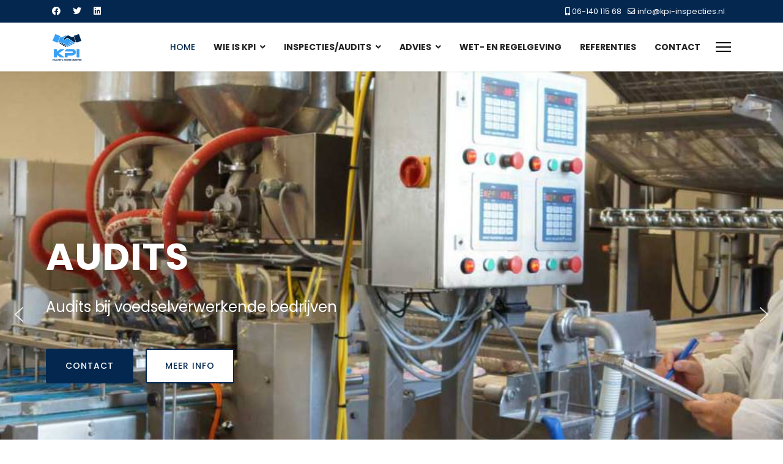

--- FILE ---
content_type: text/html; charset=utf-8
request_url: https://kpi-inspecties.nl/
body_size: 17515
content:

<!doctype html>
<html lang="nl-nl" dir="ltr">
	<head>
		
		<meta name="viewport" content="width=device-width, initial-scale=1, shrink-to-fit=no">
		<meta charset="utf-8">
	<meta name="robots" content="index, follow">
	<meta name="description" content="KPI - Kwaliteit &amp; Proces Inspecties is een onafhankelijk adviesbureau, dat zich richt op zowel voedselproducerende als voedselverstrekkende bedrijven en organisaties.">
	<meta name="generator" content="Joomla! - Open Source Content Management">
	<title>Home - KPI - Kwaliteit &amp; Proces Inspecties</title>
	<link href="/images/logo-kpi.png" rel="icon" type="image/vnd.microsoft.icon">
	<link href="https://kpi-inspecties.nl/component/finder/search?format=opensearch&amp;Itemid=101" rel="search" title="OpenSearch KPI - Kwaliteit & Proces Inspecties" type="application/opensearchdescription+xml">
	<link href="https://kpi-inspecties.nl/component/search/?id=9&amp;Itemid=101&amp;format=opensearch" rel="search" title="Search KPI - Kwaliteit &amp; Proces Inspecties" type="application/opensearchdescription+xml">
<link href="/media/vendor/awesomplete/css/awesomplete.css?1.1.7" rel="stylesheet">
	<link href="/media/vendor/joomla-custom-elements/css/joomla-alert.min.css?0.4.1" rel="stylesheet">
	<link href="/components/com_sppagebuilder/assets/css/font-awesome-6.min.css?032af75ad5933f9f9a025db2a15c10bb" rel="stylesheet">
	<link href="/components/com_sppagebuilder/assets/css/font-awesome-v4-shims.css?032af75ad5933f9f9a025db2a15c10bb" rel="stylesheet">
	<link href="/components/com_sppagebuilder/assets/css/animate.min.css?032af75ad5933f9f9a025db2a15c10bb" rel="stylesheet">
	<link href="/components/com_sppagebuilder/assets/css/sppagebuilder.css?032af75ad5933f9f9a025db2a15c10bb" rel="stylesheet">
	<link href="/components/com_sppagebuilder/assets/css/dynamic-content.css?032af75ad5933f9f9a025db2a15c10bb" rel="stylesheet">
	<link href="/components/com_sppagebuilder/assets/css/magnific-popup.css" rel="stylesheet">
	<link href="//fonts.googleapis.com/css?family=Poppins:100,100i,200,200i,300,300i,400,400i,500,500i,600,600i,700,700i,800,800i,900,900i&amp;subset=devanagari&amp;display=swap" rel="stylesheet" media="none" onload="media=&quot;all&quot;">
	<link href="/templates/lt_corporation/css/bootstrap.min.css" rel="stylesheet">
	<link href="/plugins/system/helixultimate/assets/css/system-j4.min.css" rel="stylesheet">
	<link href="/media/system/css/joomla-fontawesome.min.css?1478c8" rel="stylesheet">
	<link href="/templates/lt_corporation/css/template.css" rel="stylesheet">
	<link href="/templates/lt_corporation/css/presets/preset1.css" rel="stylesheet">
	<link href="/templates/lt_corporation/css/font-awesome5.min.css" rel="stylesheet">
	<link href="/templates/lt_corporation/css/custom.css" rel="stylesheet">
	<style>@media(min-width: 1400px) {.sppb-row-container { max-width: 1320px; }}</style>
	<style>.sp-page-builder .page-content #slider{padding-right:0px;padding-left:0px;}#column-wrap-id-1511613809{max-width:100%;flex-basis:100%;}@media (max-width:1199.98px) {#column-wrap-id-1511613809{max-width:100%;flex-basis:100%;}}@media (max-width:991.98px) {#column-wrap-id-1511613809{max-width:100%;flex-basis:100%;}}@media (max-width:767.98px) {#column-wrap-id-1511613809{max-width:100%;flex-basis:100%;}}@media (max-width:575.98px) {#column-wrap-id-1511613809{max-width:100%;flex-basis:100%;}}.sp-page-builder .page-content #business{padding-top:50px;padding-right:0px;padding-bottom:0px;padding-left:0px;margin-top:0px;margin-right:0px;margin-bottom:0px;margin-left:0px;}#column-id-1553238324989{padding-top:0px;padding-right:0px;padding-bottom:40px;padding-left:0px;}#column-wrap-id-1553238324989{max-width:100%;flex-basis:100%;}@media (max-width:1199.98px) {#column-wrap-id-1553238324989{max-width:50%;flex-basis:50%;}}@media (max-width:991.98px) {#column-wrap-id-1553238324989{max-width:50%;flex-basis:50%;}}@media (max-width:767.98px) {#column-wrap-id-1553238324989{max-width:100%;flex-basis:100%;}}@media (max-width:575.98px) {#column-wrap-id-1553238324989{max-width:100%;flex-basis:100%;}}#sppb-addon-1553238324994 .sppb-addon-text-block{ transform-origin:50% 50%; }#sppb-addon-1553238325001 #btn-1553238325001.sppb-btn-custom{background-color:#000000;color:#FFFFFF;}#sppb-addon-1553238325001 #btn-1553238325001.sppb-btn-custom:hover{color:#FFFFFF;}#sppb-addon-1553238325001 .sppb-button-wrapper{text-align:left;}#sppb-addon-1553238325001 .sppb-btn{ transform-origin:50% 50%; }.sp-page-builder .page-content #request{padding-top:50px;padding-right:0px;padding-bottom:0px;padding-left:0px;margin-top:0px;margin-right:0px;margin-bottom:0px;margin-left:0px;}#column-wrap-id-1553317243147{max-width:50%;flex-basis:50%;}@media (max-width:1199.98px) {#column-wrap-id-1553317243147{max-width:100%;flex-basis:100%;}}@media (max-width:991.98px) {#column-wrap-id-1553317243147{max-width:100%;flex-basis:100%;}}@media (max-width:767.98px) {#column-wrap-id-1553317243147{max-width:100%;flex-basis:100%;}}@media (max-width:575.98px) {#column-wrap-id-1553317243147{max-width:100%;flex-basis:100%;}}#sppb-addon-1553317243152 .sppb-addon-text-block{text-align:left;}#sppb-addon-wrapper-1553317243155{margin-top:0px;margin-right:0px;margin-bottom:0px;margin-left:0px;}#sppb-addon-1553317243155 .sppb-divider{margin-top:0px;margin-bottom:16px;border-bottom-width:5px;border-bottom-style:solid;border-bottom-color:#cccccc;}@media (max-width:1199.98px) {#sppb-addon-1553317243155 .sppb-divider{margin-top:20px;margin-bottom:20px;}}@media (max-width:991.98px) {#sppb-addon-1553317243155 .sppb-divider{margin-top:20px;margin-bottom:20px;}}@media (max-width:767.98px) {#sppb-addon-1553317243155 .sppb-divider{margin-top:10px;margin-bottom:10px;}}@media (max-width:575.98px) {#sppb-addon-1553317243155 .sppb-divider{margin-top:10px;margin-bottom:10px;}}#sppb-addon-wrapper-1553238324957{margin-top:0px;margin-right:0px;margin-bottom:0px;margin-left:0px;}#sppb-addon-1553238324957 .sppb-addon-text-block{text-align:left;}.sp-page-builder .page-content #section-id-AV_EgP7cmLSe68SypHVbd{box-shadow:0 0 0 0 #FFFFFF;}.sp-page-builder .page-content #section-id-AV_EgP7cmLSe68SypHVbd{padding-top:5px;padding-right:0px;padding-bottom:5px;padding-left:0px;margin-top:0px;margin-right:0px;margin-bottom:0px;margin-left:0px;}#column-id-_SZTEEr_jSJNVdLenQ4Cs{box-shadow:0 0 0 0 #FFFFFF;}#column-wrap-id-_SZTEEr_jSJNVdLenQ4Cs{max-width:100%;flex-basis:100%;}@media (max-width:1199.98px) {#column-wrap-id-_SZTEEr_jSJNVdLenQ4Cs{max-width:100%;flex-basis:100%;}}@media (max-width:991.98px) {#column-wrap-id-_SZTEEr_jSJNVdLenQ4Cs{max-width:100%;flex-basis:100%;}}@media (max-width:767.98px) {#column-wrap-id-_SZTEEr_jSJNVdLenQ4Cs{max-width:100%;flex-basis:100%;}}@media (max-width:575.98px) {#column-wrap-id-_SZTEEr_jSJNVdLenQ4Cs{max-width:100%;flex-basis:100%;}}.sp-page-builder .page-content #section-id-nquEgja7k1cF0Nd4o2zZR{box-shadow:0 0 0 0 #FFFFFF;}.sp-page-builder .page-content #section-id-nquEgja7k1cF0Nd4o2zZR{padding-top:5px;padding-right:0px;padding-bottom:5px;padding-left:0px;margin-top:0px;margin-right:0px;margin-bottom:0px;margin-left:0px;}#column-id-Yf77AGDqS5r5mBoOJJ425{box-shadow:0 0 0 0 #FFFFFF;}#column-wrap-id-Yf77AGDqS5r5mBoOJJ425{max-width:100%;flex-basis:100%;}@media (max-width:1199.98px) {#column-wrap-id-Yf77AGDqS5r5mBoOJJ425{max-width:100%;flex-basis:100%;}}@media (max-width:991.98px) {#column-wrap-id-Yf77AGDqS5r5mBoOJJ425{max-width:100%;flex-basis:100%;}}@media (max-width:767.98px) {#column-wrap-id-Yf77AGDqS5r5mBoOJJ425{max-width:100%;flex-basis:100%;}}@media (max-width:575.98px) {#column-wrap-id-Yf77AGDqS5r5mBoOJJ425{max-width:100%;flex-basis:100%;}}.sp-page-builder .page-content #section-id-O1zQui5AlpNcT4WPNYlOv{box-shadow:0 0 0 0 #FFFFFF;}.sp-page-builder .page-content #section-id-O1zQui5AlpNcT4WPNYlOv{padding-top:5px;padding-right:0px;padding-bottom:5px;padding-left:0px;margin-top:0px;margin-right:0px;margin-bottom:0px;margin-left:0px;}#column-id-sbODgVFBgrTRRabe57z2v{box-shadow:0 0 0 0 #FFFFFF;}#column-wrap-id-sbODgVFBgrTRRabe57z2v{max-width:100%;flex-basis:100%;}@media (max-width:1199.98px) {#column-wrap-id-sbODgVFBgrTRRabe57z2v{max-width:100%;flex-basis:100%;}}@media (max-width:991.98px) {#column-wrap-id-sbODgVFBgrTRRabe57z2v{max-width:100%;flex-basis:100%;}}@media (max-width:767.98px) {#column-wrap-id-sbODgVFBgrTRRabe57z2v{max-width:100%;flex-basis:100%;}}@media (max-width:575.98px) {#column-wrap-id-sbODgVFBgrTRRabe57z2v{max-width:100%;flex-basis:100%;}}#sppb-addon-1553481350843 .sppb-addon-text-block{ transform-origin:50% 50%; }.sp-page-builder .page-content #section-id-lfZygpWlGlUjlvGA81pak{box-shadow:0 0 0 0 #FFFFFF;}.sp-page-builder .page-content #section-id-lfZygpWlGlUjlvGA81pak{padding-top:5px;padding-right:0px;padding-bottom:5px;padding-left:0px;margin-top:0px;margin-right:0px;margin-bottom:0px;margin-left:0px;}#column-id-EUZL9h6NbwrRmQp_8clC6{box-shadow:0 0 0 0 #FFFFFF;}#column-wrap-id-EUZL9h6NbwrRmQp_8clC6{max-width:100%;flex-basis:100%;}@media (max-width:1199.98px) {#column-wrap-id-EUZL9h6NbwrRmQp_8clC6{max-width:100%;flex-basis:100%;}}@media (max-width:991.98px) {#column-wrap-id-EUZL9h6NbwrRmQp_8clC6{max-width:100%;flex-basis:100%;}}@media (max-width:767.98px) {#column-wrap-id-EUZL9h6NbwrRmQp_8clC6{max-width:100%;flex-basis:100%;}}@media (max-width:575.98px) {#column-wrap-id-EUZL9h6NbwrRmQp_8clC6{max-width:100%;flex-basis:100%;}}#sppb-addon-rnw5k0jcF4BaB_E7GiP4g{border-radius:117px;}#column-wrap-id-1553317243148{max-width:50%;flex-basis:50%;}@media (max-width:1199.98px) {#column-wrap-id-1553317243148{max-width:100%;flex-basis:100%;}}@media (max-width:991.98px) {#column-wrap-id-1553317243148{max-width:100%;flex-basis:100%;}}@media (max-width:767.98px) {#column-wrap-id-1553317243148{max-width:100%;flex-basis:100%;}}@media (max-width:575.98px) {#column-wrap-id-1553317243148{max-width:100%;flex-basis:100%;}}#sppb-addon-1553317243176 .sppb-addon-single-image-container img{border-radius:0px;}#sppb-addon-1553317243176 .sppb-addon-single-image-container{border-radius:0px;}#sppb-addon-1553317243176{text-align:center;}</style>
	<style>body{font-family: 'Poppins', sans-serif;font-size: 16px;line-height: 1.56;text-decoration: none;}
@media (min-width:768px) and (max-width:991px){body{font-size: 14px;}
}
@media (max-width:767px){body{font-size: 13px;}
}
</style>
	<style>.sp-megamenu-parent > li > a, .sp-megamenu-parent > li > span, .sp-megamenu-parent .sp-dropdown li.sp-menu-item > a{font-family: 'Poppins', sans-serif;font-size: 14px;font-weight: 700;text-decoration: none;}
</style>
	<style>.menu.nav-pills > li > a, .menu.nav-pills > li > span, .menu.nav-pills .sp-dropdown li.sp-menu-item > a{font-family: 'Poppins', sans-serif;font-size: 14px;font-weight: 700;text-decoration: none;}
</style>
	<style>.logo-image {height:45px;}.logo-image-phone {height:45px;}</style>
<script type="application/json" class="joomla-script-options new">{"data":{"breakpoints":{"tablet":991,"mobile":480},"header":{"stickyOffset":"100"}},"joomla.jtext":{"MOD_FINDER_SEARCH_VALUE":"Zoeken &hellip;","COM_FINDER_SEARCH_FORM_LIST_LABEL":"Zoekresultaten","JLIB_JS_AJAX_ERROR_OTHER":"Er is een fout opgetreden bij het ophalen van de JSON-gegevens: HTTP-statuscode %s.","JLIB_JS_AJAX_ERROR_PARSE":"Er is een parse fout opgetreden tijdens het verwerken van de volgende JSON-gegevens:<br><code style=\"color:inherit;white-space:pre-wrap;padding:0;margin:0;border:0;background:inherit;\">%s<\/code>","ERROR":"Fout","MESSAGE":"Bericht","NOTICE":"Attentie","WARNING":"Waarschuwing","JCLOSE":"Sluiten","JOK":"Ok","JOPEN":"Open"},"finder-search":{"url":"\/component\/finder\/?task=suggestions.suggest&format=json&tmpl=component&Itemid=101"},"system.paths":{"root":"","rootFull":"https:\/\/kpi-inspecties.nl\/","base":"","baseFull":"https:\/\/kpi-inspecties.nl\/"},"csrf.token":"02a0dc60d7a82526ed4b876d04e8add7"}</script>
	<script src="/media/system/js/core.min.js?2cb912"></script>
	<script src="/media/vendor/jquery/js/jquery.min.js?3.7.1"></script>
	<script src="/media/legacy/js/jquery-noconflict.min.js?504da4"></script>
	<script src="/media/vendor/bootstrap/js/alert.min.js?5.3.3" type="module"></script>
	<script src="/media/vendor/bootstrap/js/button.min.js?5.3.3" type="module"></script>
	<script src="/media/vendor/bootstrap/js/carousel.min.js?5.3.3" type="module"></script>
	<script src="/media/vendor/bootstrap/js/collapse.min.js?5.3.3" type="module"></script>
	<script src="/media/vendor/bootstrap/js/dropdown.min.js?5.3.3" type="module"></script>
	<script src="/media/vendor/bootstrap/js/modal.min.js?5.3.3" type="module"></script>
	<script src="/media/vendor/bootstrap/js/offcanvas.min.js?5.3.3" type="module"></script>
	<script src="/media/vendor/bootstrap/js/popover.min.js?5.3.3" type="module"></script>
	<script src="/media/vendor/bootstrap/js/scrollspy.min.js?5.3.3" type="module"></script>
	<script src="/media/vendor/bootstrap/js/tab.min.js?5.3.3" type="module"></script>
	<script src="/media/vendor/bootstrap/js/toast.min.js?5.3.3" type="module"></script>
	<script src="/media/system/js/showon.min.js?e51227" type="module"></script>
	<script src="/media/vendor/awesomplete/js/awesomplete.min.js?1.1.7" defer></script>
	<script src="/media/com_finder/js/finder.min.js?755761" type="module"></script>
	<script src="/media/system/js/messages.min.js?9a4811" type="module"></script>
	<script src="/components/com_sppagebuilder/assets/js/common.js"></script>
	<script src="/components/com_sppagebuilder/assets/js/dynamic-content.js?032af75ad5933f9f9a025db2a15c10bb"></script>
	<script src="/components/com_sppagebuilder/assets/js/jquery.parallax.js?032af75ad5933f9f9a025db2a15c10bb"></script>
	<script src="/components/com_sppagebuilder/assets/js/sppagebuilder.js?032af75ad5933f9f9a025db2a15c10bb" defer></script>
	<script src="/components/com_sppagebuilder/assets/js/addons/text_block.js"></script>
	<script src="/components/com_sppagebuilder/assets/js/jquery.magnific-popup.min.js"></script>
	<script src="/components/com_sppagebuilder/assets/js/addons/image.js"></script>
	<script src="/templates/lt_corporation/js/main.js"></script>
	<script src="/templates/lt_corporation/js/custom.js"></script>
	<script> </script>
	<script>jQuery(document).ready(function($){'use strict';
				if('hide' === 'hide') {
					$( '#sppb-addon-rnw5k0jcF4BaB_E7GiP4g' + ' .sppb-addon-accordion .sppb-panel-heading').removeClass('active');
				} else {
					$( '#sppb-addon-rnw5k0jcF4BaB_E7GiP4g' + ' .sppb-addon-accordion .sppb-panel-heading').addClass('active');
				}
				$( '#sppb-addon-rnw5k0jcF4BaB_E7GiP4g' + ' .sppb-addon-accordion .sppb-panel-collapse').hide();
			});</script>
	<script>template="lt_corporation";</script>
	<meta property="article:author" content="Promotion Parnter"/>
	<meta property="article:published_time" content="2021-08-18 16:25:28"/>
	<meta property="article:modified_time" content="2024-07-12 07:34:20"/>
	<meta property="og:locale" content="nl-NL" />
	<meta property="og:title" content="Home - KPI - Kwaliteit & Proces Inspecties" />
	<meta property="og:type" content="website" />
	<meta property="og:url" content="https://kpi-inspecties.nl/" />
	<meta property="og:site_name" content="KPI - Kwaliteit & Proces Inspecties" />
	<meta property="og:image" content="https://kpi-inspecties.nl/" />
	<meta property="og:image:width" content="1200" />
	<meta property="og:image:height" content="630" />
	<meta property="og:image:alt" content="" />
	<meta name="twitter:card" content="summary" />
	<meta name="twitter:title" content="Home - KPI - Kwaliteit & Proces Inspecties" />
	<meta name="twitter:site" content="@KPI - Kwaliteit &amp; Proces Inspecties" />
	<meta name="twitter:image" content="https://kpi-inspecties.nl/" />
	<link rel="stylesheet" type="text/css" href="/media/smartslider3/src/SmartSlider3/Application/Frontend/Assets/dist/smartslider.min.css?ver=52073c7b" media="all">
<link rel="stylesheet" type="text/css" href="https://fonts.googleapis.com/css?display=swap&amp;family=Poppins%3A300%2C400" media="all">
<style data-related="n2-ss-2">div#n2-ss-2 .n2-ss-slider-1{display:grid;position:relative;}div#n2-ss-2 .n2-ss-slider-2{display:grid;position:relative;overflow:hidden;padding:0px 0px 0px 0px;border:0px solid RGBA(62,62,62,1);border-radius:0px;background-clip:padding-box;background-repeat:repeat;background-position:50% 50%;background-size:cover;background-attachment:scroll;z-index:1;}div#n2-ss-2:not(.n2-ss-loaded) .n2-ss-slider-2{background-image:none !important;}div#n2-ss-2 .n2-ss-slider-3{display:grid;grid-template-areas:'cover';position:relative;overflow:hidden;z-index:10;}div#n2-ss-2 .n2-ss-slider-3 > *{grid-area:cover;}div#n2-ss-2 .n2-ss-slide-backgrounds,div#n2-ss-2 .n2-ss-slider-3 > .n2-ss-divider{position:relative;}div#n2-ss-2 .n2-ss-slide-backgrounds{z-index:10;}div#n2-ss-2 .n2-ss-slide-backgrounds > *{overflow:hidden;}div#n2-ss-2 .n2-ss-slide-background{transform:translateX(-100000px);}div#n2-ss-2 .n2-ss-slider-4{place-self:center;position:relative;width:100%;height:100%;z-index:20;display:grid;grid-template-areas:'slide';}div#n2-ss-2 .n2-ss-slider-4 > *{grid-area:slide;}div#n2-ss-2.n2-ss-full-page--constrain-ratio .n2-ss-slider-4{height:auto;}div#n2-ss-2 .n2-ss-slide{display:grid;place-items:center;grid-auto-columns:100%;position:relative;z-index:20;-webkit-backface-visibility:hidden;transform:translateX(-100000px);}div#n2-ss-2 .n2-ss-slide{perspective:1500px;}div#n2-ss-2 .n2-ss-slide-active{z-index:21;}.n2-ss-background-animation{position:absolute;top:0;left:0;width:100%;height:100%;z-index:3;}div#n2-ss-2 .n2-ss-background-animation{position:absolute;top:0;left:0;width:100%;height:100%;z-index:3;}div#n2-ss-2 .n2-ss-background-animation .n2-ss-slide-background{z-index:auto;}div#n2-ss-2 .n2-bganim-side{position:absolute;left:0;top:0;overflow:hidden;background:RGBA(51,51,51,1);}div#n2-ss-2 .n2-bganim-tile-overlay-colored{z-index:100000;background:RGBA(51,51,51,1);}div#n2-ss-2 .nextend-arrow{cursor:pointer;overflow:hidden;line-height:0 !important;z-index:18;-webkit-user-select:none;}div#n2-ss-2 .nextend-arrow img{position:relative;display:block;}div#n2-ss-2 .nextend-arrow img.n2-arrow-hover-img{display:none;}div#n2-ss-2 .nextend-arrow:FOCUS img.n2-arrow-hover-img,div#n2-ss-2 .nextend-arrow:HOVER img.n2-arrow-hover-img{display:inline;}div#n2-ss-2 .nextend-arrow:FOCUS img.n2-arrow-normal-img,div#n2-ss-2 .nextend-arrow:HOVER img.n2-arrow-normal-img{display:none;}div#n2-ss-2 .nextend-arrow-animated{overflow:hidden;}div#n2-ss-2 .nextend-arrow-animated > div{position:relative;}div#n2-ss-2 .nextend-arrow-animated .n2-active{position:absolute;}div#n2-ss-2 .nextend-arrow-animated-fade{transition:background 0.3s, opacity 0.4s;}div#n2-ss-2 .nextend-arrow-animated-horizontal > div{transition:all 0.4s;transform:none;}div#n2-ss-2 .nextend-arrow-animated-horizontal .n2-active{top:0;}div#n2-ss-2 .nextend-arrow-previous.nextend-arrow-animated-horizontal .n2-active{left:100%;}div#n2-ss-2 .nextend-arrow-next.nextend-arrow-animated-horizontal .n2-active{right:100%;}div#n2-ss-2 .nextend-arrow-previous.nextend-arrow-animated-horizontal:HOVER > div,div#n2-ss-2 .nextend-arrow-previous.nextend-arrow-animated-horizontal:FOCUS > div{transform:translateX(-100%);}div#n2-ss-2 .nextend-arrow-next.nextend-arrow-animated-horizontal:HOVER > div,div#n2-ss-2 .nextend-arrow-next.nextend-arrow-animated-horizontal:FOCUS > div{transform:translateX(100%);}div#n2-ss-2 .nextend-arrow-animated-vertical > div{transition:all 0.4s;transform:none;}div#n2-ss-2 .nextend-arrow-animated-vertical .n2-active{left:0;}div#n2-ss-2 .nextend-arrow-previous.nextend-arrow-animated-vertical .n2-active{top:100%;}div#n2-ss-2 .nextend-arrow-next.nextend-arrow-animated-vertical .n2-active{bottom:100%;}div#n2-ss-2 .nextend-arrow-previous.nextend-arrow-animated-vertical:HOVER > div,div#n2-ss-2 .nextend-arrow-previous.nextend-arrow-animated-vertical:FOCUS > div{transform:translateY(-100%);}div#n2-ss-2 .nextend-arrow-next.nextend-arrow-animated-vertical:HOVER > div,div#n2-ss-2 .nextend-arrow-next.nextend-arrow-animated-vertical:FOCUS > div{transform:translateY(100%);}div#n2-ss-2 .n2-ss-control-bullet{visibility:hidden;text-align:center;justify-content:center;z-index:14;}div#n2-ss-2 .n2-ss-control-bullet--calculate-size{left:0 !important;}div#n2-ss-2 .n2-ss-control-bullet-horizontal.n2-ss-control-bullet-fullsize{width:100%;}div#n2-ss-2 .n2-ss-control-bullet-vertical.n2-ss-control-bullet-fullsize{height:100%;flex-flow:column;}div#n2-ss-2 .nextend-bullet-bar{display:inline-flex;vertical-align:top;visibility:visible;align-items:center;flex-wrap:wrap;}div#n2-ss-2 .n2-bar-justify-content-left{justify-content:flex-start;}div#n2-ss-2 .n2-bar-justify-content-center{justify-content:center;}div#n2-ss-2 .n2-bar-justify-content-right{justify-content:flex-end;}div#n2-ss-2 .n2-ss-control-bullet-vertical > .nextend-bullet-bar{flex-flow:column;}div#n2-ss-2 .n2-ss-control-bullet-fullsize > .nextend-bullet-bar{display:flex;}div#n2-ss-2 .n2-ss-control-bullet-horizontal.n2-ss-control-bullet-fullsize > .nextend-bullet-bar{flex:1 1 auto;}div#n2-ss-2 .n2-ss-control-bullet-vertical.n2-ss-control-bullet-fullsize > .nextend-bullet-bar{height:100%;}div#n2-ss-2 .nextend-bullet-bar .n2-bullet{cursor:pointer;transition:background-color 0.4s;}div#n2-ss-2 .nextend-bullet-bar .n2-bullet.n2-active{cursor:default;}div#n2-ss-2 div.n2-ss-bullet-thumbnail-container{position:absolute;z-index:10000000;}div#n2-ss-2 .n2-ss-bullet-thumbnail-container .n2-ss-bullet-thumbnail{background-size:cover;background-repeat:no-repeat;background-position:center;}div#n2-ss-2 .n2-font-d22bfadd28fee79b0adddb61473e8212-hover{font-family: 'Poppins';color: #ffffff;font-size:387.5%;text-shadow: none;line-height: 1.1;font-weight: normal;font-style: normal;text-decoration: none;text-align: inherit;letter-spacing: 1px;word-spacing: normal;text-transform: none;font-weight: 700;}div#n2-ss-2 .n2-font-8939c2b6a9fa3a6b8cde087695bbe82c-paragraph{font-family: 'Poppins';color: #ffffff;font-size:150%;text-shadow: none;line-height: 1.5;font-weight: normal;font-style: normal;text-decoration: none;text-align: inherit;letter-spacing: normal;word-spacing: normal;text-transform: none;font-weight: 400;}div#n2-ss-2 .n2-font-8939c2b6a9fa3a6b8cde087695bbe82c-paragraph a, div#n2-ss-2 .n2-font-8939c2b6a9fa3a6b8cde087695bbe82c-paragraph a:FOCUS{font-family: 'Poppins';color: #1890d7;font-size:100%;text-shadow: none;line-height: 1.5;font-weight: normal;font-style: normal;text-decoration: none;text-align: inherit;letter-spacing: normal;word-spacing: normal;text-transform: none;font-weight: 400;}div#n2-ss-2 .n2-font-8939c2b6a9fa3a6b8cde087695bbe82c-paragraph a:HOVER, div#n2-ss-2 .n2-font-8939c2b6a9fa3a6b8cde087695bbe82c-paragraph a:ACTIVE{font-family: 'Poppins';color: #1890d7;font-size:100%;text-shadow: none;line-height: 1.5;font-weight: normal;font-style: normal;text-decoration: none;text-align: inherit;letter-spacing: normal;word-spacing: normal;text-transform: none;font-weight: 400;}div#n2-ss-2 .n2-font-2c7d7fc1f8cae004e3f75229cd1e47c4-paragraph{font-family: 'Poppins';color: RGBA(255,255,255,0.64);font-size:150%;text-shadow: none;line-height: 1.5;font-weight: normal;font-style: normal;text-decoration: none;text-align: inherit;letter-spacing: normal;word-spacing: normal;text-transform: none;font-weight: 400;}div#n2-ss-2 .n2-font-2c7d7fc1f8cae004e3f75229cd1e47c4-paragraph a, div#n2-ss-2 .n2-font-2c7d7fc1f8cae004e3f75229cd1e47c4-paragraph a:FOCUS{font-family: 'Poppins';color: #1890d7;font-size:100%;text-shadow: none;line-height: 1.5;font-weight: normal;font-style: normal;text-decoration: none;text-align: inherit;letter-spacing: normal;word-spacing: normal;text-transform: none;font-weight: 400;}div#n2-ss-2 .n2-font-2c7d7fc1f8cae004e3f75229cd1e47c4-paragraph a:HOVER, div#n2-ss-2 .n2-font-2c7d7fc1f8cae004e3f75229cd1e47c4-paragraph a:ACTIVE{font-family: 'Poppins';color: #1890d7;font-size:100%;text-shadow: none;line-height: 1.5;font-weight: normal;font-style: normal;text-decoration: none;text-align: inherit;letter-spacing: normal;word-spacing: normal;text-transform: none;font-weight: 400;}div#n2-ss-2 .n2-font-a4ad8adc2554b3d8c109695af3998ca8-paragraph{font-family: 'Poppins';color: #03274F;font-size:150%;text-shadow: none;line-height: 1.5;font-weight: normal;font-style: normal;text-decoration: none;text-align: inherit;letter-spacing: normal;word-spacing: normal;text-transform: none;font-weight: 400;}div#n2-ss-2 .n2-font-a4ad8adc2554b3d8c109695af3998ca8-paragraph a, div#n2-ss-2 .n2-font-a4ad8adc2554b3d8c109695af3998ca8-paragraph a:FOCUS{font-family: 'Poppins';color: #1890d7;font-size:100%;text-shadow: none;line-height: 1.5;font-weight: normal;font-style: normal;text-decoration: none;text-align: inherit;letter-spacing: normal;word-spacing: normal;text-transform: none;font-weight: 400;}div#n2-ss-2 .n2-font-a4ad8adc2554b3d8c109695af3998ca8-paragraph a:HOVER, div#n2-ss-2 .n2-font-a4ad8adc2554b3d8c109695af3998ca8-paragraph a:ACTIVE{font-family: 'Poppins';color: #1890d7;font-size:100%;text-shadow: none;line-height: 1.5;font-weight: normal;font-style: normal;text-decoration: none;text-align: inherit;letter-spacing: normal;word-spacing: normal;text-transform: none;font-weight: 400;}div#n2-ss-2 .n2-style-bcef68443b2682444059e693254dd628-dot{background: RGBA(255,255,255,0);opacity:1;padding:5px 5px 5px 5px ;box-shadow: none;border: 2px solid RGBA(255,255,255,0.5);border-radius:50px;margin:4px;}div#n2-ss-2 .n2-style-bcef68443b2682444059e693254dd628-dot.n2-active, div#n2-ss-2 .n2-style-bcef68443b2682444059e693254dd628-dot:HOVER, div#n2-ss-2 .n2-style-bcef68443b2682444059e693254dd628-dot:FOCUS{background: #ffffff;border: 2px solid RGBA(255,255,255,1);}div#n2-ss-2 .n2-ss-slide-limiter{max-width:1320px;}div#n2-ss-2 .n-uc-47ppjs55g1L1{padding:50px 65px 50px 65px}div#n2-ss-2 .n-uc-lxXaeQYooGFX-inner{padding:10px 10px 10px 10px;text-align:left;--ssselfalign:var(--ss-fs);;justify-content:center}div#n2-ss-2 .n-uc-lxXaeQYooGFX{align-self:var(--ss-fs);}div#n2-ss-2 .n-uc-Xd39psqGR0Ct{--margin-top:30px;--margin-bottom:50px;max-width:740px}div#n2-ss-2 .n-uc-DDgeUFFBwdXi{--margin-bottom:15px;max-width:740px}div#n2-ss-2 .n-uc-VBEfwCWmigd8{padding:50px 65px 50px 65px}div#n2-ss-2 .n-uc-n1VmorSTkqkT-inner{padding:10px 10px 10px 10px;text-align:left;--ssselfalign:var(--ss-fs);;justify-content:center}div#n2-ss-2 .n-uc-n1VmorSTkqkT{align-self:var(--ss-fs);}div#n2-ss-2 .n-uc-OehWdINT8bve{--margin-top:30px;--margin-bottom:50px;max-width:740px}div#n2-ss-2 .n-uc-DHZG5a8GSPTl{--margin-bottom:15px;max-width:740px}div#n2-ss-2 .n-uc-TGpiFscpyLmL{padding:50px 65px 50px 65px}div#n2-ss-2 .n-uc-rajOvEiXeg7X-inner{padding:10px 10px 10px 10px;text-align:left;--ssselfalign:var(--ss-fs);;justify-content:center}div#n2-ss-2 .n-uc-rajOvEiXeg7X{align-self:var(--ss-fs);}div#n2-ss-2 .n-uc-Qp7Aitu7tUcD{--margin-top:30px;--margin-bottom:50px;max-width:740px}div#n2-ss-2 .n-uc-hyHGFC9ZwMHR{--margin-bottom:15px;max-width:740px}div#n2-ss-2 .n-uc-QU0NEtxyKtzx{padding:50px 65px 50px 65px}div#n2-ss-2 .n-uc-pQfX5u9xAOKj-inner{padding:10px 10px 10px 10px;text-align:left;--ssselfalign:var(--ss-fs);;justify-content:center}div#n2-ss-2 .n-uc-pQfX5u9xAOKj{align-self:var(--ss-fs);}div#n2-ss-2 .n-uc-OKVpFFVDpxFe{--margin-top:30px;--margin-bottom:50px;max-width:740px}div#n2-ss-2 .n-uc-KoXIcmyPKJPc{--margin-bottom:15px;max-width:740px}div#n2-ss-2 .n-uc-Sd8WAL9LlGyY{padding:50px 65px 50px 65px}div#n2-ss-2 .n-uc-Q5BRMHZNnIZg-inner{padding:10px 10px 10px 10px;text-align:left;--ssselfalign:var(--ss-fs);;justify-content:center}div#n2-ss-2 .n-uc-Q5BRMHZNnIZg{align-self:var(--ss-fs);}div#n2-ss-2 .n-uc-wjja6o3IGPoE{--margin-top:30px;--margin-bottom:50px;max-width:740px}div#n2-ss-2 .n-uc-XLjfDKgrXEwP{--margin-bottom:15px;max-width:740px}div#n2-ss-2 .n-uc-fBZZRSxEZYLa{padding:50px 65px 50px 65px}div#n2-ss-2 .n-uc-WH2l2FfImyTu-inner{padding:10px 10px 10px 10px;text-align:left;--ssselfalign:var(--ss-fs);;justify-content:center}div#n2-ss-2 .n-uc-WH2l2FfImyTu{align-self:var(--ss-fs);}div#n2-ss-2 .n-uc-feZKGY32f0j5{--margin-top:30px;--margin-bottom:50px;max-width:740px}div#n2-ss-2 .n-uc-RxRyMHDtVJTB{--margin-bottom:15px;max-width:740px}div#n2-ss-2 .n-uc-gTksG4Sg7UiF{padding:50px 65px 50px 65px}div#n2-ss-2 .n-uc-hqzhvPfKptCd-inner{padding:10px 10px 10px 10px;text-align:left;--ssselfalign:var(--ss-fs);;justify-content:center}div#n2-ss-2 .n-uc-hqzhvPfKptCd{align-self:var(--ss-fs);}div#n2-ss-2 .n-uc-umnt9E1xTPLU{--margin-top:30px;--margin-bottom:50px;max-width:740px}div#n2-ss-2 .n-uc-jbYe0K3mmbdM{--margin-bottom:15px;max-width:740px}div#n2-ss-2 .n-uc-ZUZmu49qmZvk{padding:50px 65px 50px 65px}div#n2-ss-2 .n-uc-YyOEPK9uzSA6-inner{padding:10px 10px 10px 10px;text-align:left;--ssselfalign:var(--ss-fs);;justify-content:center}div#n2-ss-2 .n-uc-YyOEPK9uzSA6{align-self:var(--ss-fs);}div#n2-ss-2 .n-uc-S4t4tWPnz0ou{--margin-top:30px;--margin-bottom:50px;max-width:740px}div#n2-ss-2 .n-uc-tJIOLOHP8Grf{--margin-bottom:15px;max-width:740px}div#n2-ss-2 .n-uc-zAGgTcGDfO8D{padding:50px 65px 50px 65px}div#n2-ss-2 .n-uc-y6RNUa3VY2y3-inner{padding:10px 10px 10px 10px;text-align:left;--ssselfalign:var(--ss-fs);;justify-content:center}div#n2-ss-2 .n-uc-y6RNUa3VY2y3{align-self:var(--ss-fs);}div#n2-ss-2 .n-uc-35waZiSUsT4J{--margin-top:30px;--margin-bottom:50px;max-width:740px}div#n2-ss-2 .n-uc-ODUqUux13Ccy{--margin-bottom:15px;max-width:740px}div#n2-ss-2 .n-uc-o2TKZmki6uXQ{padding:50px 65px 50px 65px}div#n2-ss-2 .n-uc-7YREH4ctHsnc-inner{padding:10px 10px 10px 10px;text-align:left;--ssselfalign:var(--ss-fs);;justify-content:center}div#n2-ss-2 .n-uc-7YREH4ctHsnc{align-self:var(--ss-fs);}div#n2-ss-2 .n-uc-skvoUE6PWHTj{--margin-top:30px;--margin-bottom:50px;max-width:740px}div#n2-ss-2 .n-uc-NLOVKS9vH4pG{--margin-bottom:15px;max-width:740px}div#n2-ss-2 .n-uc-boPWEs64reLz{padding:50px 65px 50px 65px}div#n2-ss-2 .n-uc-R7BbxTBjU37j-inner{padding:10px 10px 10px 10px;text-align:left;--ssselfalign:var(--ss-fs);;justify-content:center}div#n2-ss-2 .n-uc-R7BbxTBjU37j{align-self:var(--ss-fs);}div#n2-ss-2 .n-uc-3l8SRfGVlWah{--margin-top:30px;--margin-bottom:50px;max-width:740px}div#n2-ss-2 .n-uc-kROO75gwqQQ5{--margin-bottom:15px;max-width:740px}div#n2-ss-2 .nextend-arrow img{width: 32px}@media (min-width: 1200px){div#n2-ss-2 [data-hide-desktopportrait="1"]{display: none !important;}}@media (orientation: landscape) and (max-width: 1199px) and (min-width: 901px),(orientation: portrait) and (max-width: 1199px) and (min-width: 701px){div#n2-ss-2 [data-hide-tabletportrait="1"]{display: none !important;}}@media (orientation: landscape) and (max-width: 900px),(orientation: portrait) and (max-width: 700px){div#n2-ss-2 .n-uc-47ppjs55g1L1{padding:50px 0px 50px 0px}div#n2-ss-2 .n-uc-qvwpuhKyz6EX{--ssfont-scale:0.6}div#n2-ss-2 .n-uc-Xd39psqGR0Ct{--ssfont-scale:0.7}div#n2-ss-2 .n-uc-DDgeUFFBwdXi{--ssfont-scale:0.7}div#n2-ss-2 .n-uc-VBEfwCWmigd8{padding:50px 0px 50px 0px}div#n2-ss-2 .n-uc-divHcpTYjaAd{--ssfont-scale:0.6}div#n2-ss-2 .n-uc-OehWdINT8bve{--ssfont-scale:0.7}div#n2-ss-2 .n-uc-DHZG5a8GSPTl{--ssfont-scale:0.7}div#n2-ss-2 .n-uc-TGpiFscpyLmL{padding:50px 0px 50px 0px}div#n2-ss-2 .n-uc-NasbM8ih4uao{--ssfont-scale:0.6}div#n2-ss-2 .n-uc-Qp7Aitu7tUcD{--ssfont-scale:0.7}div#n2-ss-2 .n-uc-hyHGFC9ZwMHR{--ssfont-scale:0.7}div#n2-ss-2 .n-uc-QU0NEtxyKtzx{padding:50px 0px 50px 0px}div#n2-ss-2 .n-uc-LHDOOHOwPX4g{--ssfont-scale:0.6}div#n2-ss-2 .n-uc-OKVpFFVDpxFe{--ssfont-scale:0.7}div#n2-ss-2 .n-uc-KoXIcmyPKJPc{--ssfont-scale:0.7}div#n2-ss-2 .n-uc-Sd8WAL9LlGyY{padding:50px 0px 50px 0px}div#n2-ss-2 .n-uc-v2lfbweVQz27{--ssfont-scale:0.6}div#n2-ss-2 .n-uc-wjja6o3IGPoE{--ssfont-scale:0.7}div#n2-ss-2 .n-uc-XLjfDKgrXEwP{--ssfont-scale:0.7}div#n2-ss-2 .n-uc-fBZZRSxEZYLa{padding:50px 0px 50px 0px}div#n2-ss-2 .n-uc-DY7vNJQUgRy9{--ssfont-scale:0.6}div#n2-ss-2 .n-uc-feZKGY32f0j5{--ssfont-scale:0.7}div#n2-ss-2 .n-uc-RxRyMHDtVJTB{--ssfont-scale:0.7}div#n2-ss-2 .n-uc-gTksG4Sg7UiF{padding:50px 0px 50px 0px}div#n2-ss-2 .n-uc-1Lla5n0DTs9X{--ssfont-scale:0.6}div#n2-ss-2 .n-uc-umnt9E1xTPLU{--ssfont-scale:0.7}div#n2-ss-2 .n-uc-jbYe0K3mmbdM{--ssfont-scale:0.7}div#n2-ss-2 .n-uc-ZUZmu49qmZvk{padding:50px 0px 50px 0px}div#n2-ss-2 .n-uc-mLigqBoEbzvZ{--ssfont-scale:0.6}div#n2-ss-2 .n-uc-S4t4tWPnz0ou{--ssfont-scale:0.7}div#n2-ss-2 .n-uc-tJIOLOHP8Grf{--ssfont-scale:0.7}div#n2-ss-2 .n-uc-zAGgTcGDfO8D{padding:50px 0px 50px 0px}div#n2-ss-2 .n-uc-JZyuolWegLUR{--ssfont-scale:0.6}div#n2-ss-2 .n-uc-35waZiSUsT4J{--ssfont-scale:0.7}div#n2-ss-2 .n-uc-ODUqUux13Ccy{--ssfont-scale:0.7}div#n2-ss-2 .n-uc-o2TKZmki6uXQ{padding:50px 0px 50px 0px}div#n2-ss-2 .n-uc-atbJtTS9R7Lj{--ssfont-scale:0.6}div#n2-ss-2 .n-uc-skvoUE6PWHTj{--ssfont-scale:0.7}div#n2-ss-2 .n-uc-NLOVKS9vH4pG{--ssfont-scale:0.7}div#n2-ss-2 .n-uc-boPWEs64reLz{padding:50px 0px 50px 0px}div#n2-ss-2 .n-uc-DgQO7rVnrzvU{--ssfont-scale:0.6}div#n2-ss-2 .n-uc-3l8SRfGVlWah{--ssfont-scale:0.7}div#n2-ss-2 .n-uc-kROO75gwqQQ5{--ssfont-scale:0.7}div#n2-ss-2 [data-hide-mobileportrait="1"]{display: none !important;}div#n2-ss-2 .nextend-arrow img{width: 16px}}</style>
<script>(function(){this._N2=this._N2||{_r:[],_d:[],r:function(){this._r.push(arguments)},d:function(){this._d.push(arguments)}}}).call(window);</script><script src="/media/smartslider3/src/SmartSlider3/Application/Frontend/Assets/dist/n2.min.js?ver=52073c7b" defer async></script>
<script src="/media/smartslider3/src/SmartSlider3/Application/Frontend/Assets/dist/smartslider-frontend.min.js?ver=52073c7b" defer async></script>
<script src="/media/smartslider3/src/SmartSlider3/Slider/SliderType/Simple/Assets/dist/ss-simple.min.js?ver=52073c7b" defer async></script>
<script src="/media/smartslider3/src/SmartSlider3/Slider/SliderType/Simple/Assets/dist/smartslider-backgroundanimation.min.js?ver=52073c7b" defer async></script>
<script src="/media/smartslider3/src/SmartSlider3/Widget/Arrow/ArrowImage/Assets/dist/w-arrow-image.min.js?ver=52073c7b" defer async></script>
<script src="/media/smartslider3/src/SmartSlider3/Widget/Bullet/Assets/dist/w-bullet.min.js?ver=52073c7b" defer async></script>
<script>_N2.r('documentReady',function(){_N2.r(["documentReady","smartslider-frontend","smartslider-backgroundanimation","SmartSliderWidgetArrowImage","SmartSliderWidgetBulletTransition","ss-simple"],function(){new _N2.SmartSliderSimple('n2-ss-2',{"admin":false,"background.video.mobile":1,"loadingTime":2000,"callbacks":"","alias":{"id":0,"smoothScroll":0,"slideSwitch":0,"scroll":1},"align":"normal","isDelayed":0,"responsive":{"mediaQueries":{"all":false,"desktopportrait":["(min-width: 1200px)"],"tabletportrait":["(orientation: landscape) and (max-width: 1199px) and (min-width: 901px)","(orientation: portrait) and (max-width: 1199px) and (min-width: 701px)"],"mobileportrait":["(orientation: landscape) and (max-width: 900px)","(orientation: portrait) and (max-width: 700px)"]},"base":{"slideOuterWidth":1320,"slideOuterHeight":820,"sliderWidth":1320,"sliderHeight":820,"slideWidth":1320,"slideHeight":820},"hideOn":{"desktopLandscape":false,"desktopPortrait":false,"tabletLandscape":false,"tabletPortrait":false,"mobileLandscape":false,"mobilePortrait":false},"onResizeEnabled":true,"type":"auto","sliderHeightBasedOn":"real","focusUser":1,"focusEdge":"auto","breakpoints":[{"device":"tabletPortrait","type":"max-screen-width","portraitWidth":1199,"landscapeWidth":1199},{"device":"mobilePortrait","type":"max-screen-width","portraitWidth":700,"landscapeWidth":900}],"enabledDevices":{"desktopLandscape":0,"desktopPortrait":1,"tabletLandscape":0,"tabletPortrait":1,"mobileLandscape":0,"mobilePortrait":1},"sizes":{"desktopPortrait":{"width":1320,"height":820,"max":3000,"min":1200},"tabletPortrait":{"width":701,"height":435,"customHeight":false,"max":1199,"min":701},"mobilePortrait":{"width":320,"height":198,"customHeight":false,"max":900,"min":320}},"overflowHiddenPage":0,"focus":{"offsetTop":"","offsetBottom":""}},"controls":{"mousewheel":0,"touch":"horizontal","keyboard":1,"blockCarouselInteraction":1},"playWhenVisible":1,"playWhenVisibleAt":0.5,"lazyLoad":0,"lazyLoadNeighbor":0,"blockrightclick":0,"maintainSession":0,"autoplay":{"enabled":1,"start":1,"duration":2000,"autoplayLoop":1,"allowReStart":0,"pause":{"click":1,"mouse":"0","mediaStarted":1},"resume":{"click":0,"mouse":"0","mediaEnded":1,"slidechanged":0},"interval":1,"intervalModifier":"loop","intervalSlide":"current"},"perspective":1500,"layerMode":{"playOnce":0,"playFirstLayer":1,"mode":"skippable","inAnimation":"mainInEnd"},"bgAnimations":{"global":0,"color":"RGBA(51,51,51,1)","speed":"normal","slides":[{"animation":[{"type":"GL","subType":"GLSL5","ease":"linear","tileDuration":0.6,"count":25,"delay":0.08,"invertX":0,"invertY":0,"allowedBackgroundModes":["fill"]}],"speed":"normal","color":"RGBA(51,51,51,1)"},{"animation":[{"type":"GL","subType":"GLSL5","ease":"linear","tileDuration":0.6,"count":25,"delay":0.08,"invertX":0,"invertY":0,"allowedBackgroundModes":["fill"]}],"speed":"normal","color":"RGBA(51,51,51,1)"},{"animation":[{"type":"GL","subType":"GLSL5","ease":"linear","tileDuration":0.6,"count":25,"delay":0.08,"invertX":0,"invertY":0,"allowedBackgroundModes":["fill"]}],"speed":"normal","color":"RGBA(51,51,51,1)"},{"animation":[{"type":"GL","subType":"GLSL5","ease":"linear","tileDuration":0.6,"count":25,"delay":0.08,"invertX":0,"invertY":0,"allowedBackgroundModes":["fill"]}],"speed":"normal","color":"RGBA(51,51,51,1)"},{"animation":[{"type":"GL","subType":"GLSL5","ease":"linear","tileDuration":0.6,"count":25,"delay":0.08,"invertX":0,"invertY":0,"allowedBackgroundModes":["fill"]}],"speed":"normal","color":"RGBA(51,51,51,1)"},{"animation":[{"type":"GL","subType":"GLSL5","ease":"linear","tileDuration":0.6,"count":25,"delay":0.08,"invertX":0,"invertY":0,"allowedBackgroundModes":["fill"]}],"speed":"normal","color":"RGBA(51,51,51,1)"},{"animation":[{"type":"GL","subType":"GLSL5","ease":"linear","tileDuration":0.6,"count":25,"delay":0.08,"invertX":0,"invertY":0,"allowedBackgroundModes":["fill"]}],"speed":"normal","color":"RGBA(51,51,51,1)"},{"animation":[{"type":"GL","subType":"GLSL5","ease":"linear","tileDuration":0.6,"count":25,"delay":0.08,"invertX":0,"invertY":0,"allowedBackgroundModes":["fill"]}],"speed":"normal","color":"RGBA(51,51,51,1)"},{"animation":[{"type":"GL","subType":"GLSL5","ease":"linear","tileDuration":0.6,"count":25,"delay":0.08,"invertX":0,"invertY":0,"allowedBackgroundModes":["fill"]}],"speed":"normal","color":"RGBA(51,51,51,1)"},{"animation":[{"type":"GL","subType":"GLSL5","ease":"linear","tileDuration":0.6,"count":25,"delay":0.08,"invertX":0,"invertY":0,"allowedBackgroundModes":["fill"]}],"speed":"normal","color":"RGBA(51,51,51,1)"},{"animation":[{"type":"GL","subType":"GLSL5","ease":"linear","tileDuration":0.6,"count":25,"delay":0.08,"invertX":0,"invertY":0,"allowedBackgroundModes":["fill"]}],"speed":"normal","color":"RGBA(51,51,51,1)"}]},"mainanimation":{"type":"horizontal","duration":800,"delay":0,"ease":"easeOutQuad","shiftedBackgroundAnimation":0},"carousel":1,"initCallbacks":function(){new _N2.SmartSliderWidgetArrowImage(this);new _N2.SmartSliderWidgetBulletTransition(this,{"area":10,"dotClasses":"n2-style-bcef68443b2682444059e693254dd628-dot ","mode":"","action":"click"})}})})});</script></head>
	<body class="site helix-ultimate hu com_sppagebuilder com-sppagebuilder view-page layout-default task-none itemid-101 nl-nl ltr sticky-header layout-fluid offcanvas-init offcanvs-position-right home">

		
		
		<div class="body-wrapper">
			<div class="body-innerwrapper">
				
	<div class="sticky-header-placeholder"></div>
<div id="sp-top-bar">
	<div class="container">
		<div class="container-inner">
			<div class="row">
				<div id="sp-top1" class="col-lg-6">
					<div class="sp-column text-center text-lg-start">
													<ul class="social-icons"><li class="social-icon-facebook"><a target="_blank" rel="noopener noreferrer" href="https://www.facebook.com/KPI-Kwaliteit-Proces-Inspecties-540890366101190/" aria-label="Facebook"><span class="fab fa-facebook" aria-hidden="true"></span></a></li><li class="social-icon-twitter"><a target="_blank" rel="noopener noreferrer" href="https://twitter.com/DubbeleJanson" aria-label="Twitter"><span class="fab fa-twitter" aria-hidden="true"></span></a></li><li class="social-icon-linkedin"><a target="_blank" rel="noopener noreferrer" href="https://www.linkedin.com/in/d-janson-a4096143?authType=NAME_SEARCH&authToken=Izd0&locale=nl_NL&trk=tyah&trkInfo=clickedVertical%3Amynetwork%2CclickedEntityId%3A154652304%2CauthType%3ANAME_SEARCH%2Cidx%3A1-1-1%2CtarId%3A1473328965173%2Ctas%3A%20janson" aria-label="Linkedin"><span class="fab fa-linkedin" aria-hidden="true"></span></a></li></ul>						
												
					</div>
				</div>

				<div id="sp-top2" class="col-lg-6">
					<div class="sp-column text-center text-lg-end">
						
													<ul class="sp-contact-info"><li class="sp-contact-mobile"><span class="fas fa-mobile-alt" aria-hidden="true"></span> <a href="tel:0614011568">06-140 115 68</a></li><li class="sp-contact-email"><span class="far fa-envelope" aria-hidden="true"></span> <a href="mailto:info@kpi-inspecties.nl">info@kpi-inspecties.nl</a></li></ul>												
					</div>
				</div>
			</div>
		</div>
	</div>
</div>

<header id="sp-header">
	<div class="container">
		<div class="container-inner">
			<div class="row">
				<!-- Logo -->
				<div id="sp-logo" class="col-auto">
					<div class="sp-column">
						<div class="logo"><a href="/">
				<img class='logo-image '
					srcset='https://kpi-inspecties.nl/images/logo-kpi.png 1x, '
					src='https://kpi-inspecties.nl/images/logo-kpi.png'
					alt='KPI- Kwaliteit & Proces Inspecties'
				/>
				</a></div>						
					</div>
				</div>

				<!-- Menu -->
				<div id="sp-menu" class="col-auto flex-auto">
					<div class="sp-column d-flex justify-content-end align-items-center">
						<nav class="sp-megamenu-wrapper d-flex" role="navigation"><ul class="sp-megamenu-parent menu-animation-fade-up d-none d-lg-block"><li class="sp-menu-item current-item active"><a aria-current="page"  href="/"  >Home</a></li><li class="sp-menu-item sp-has-child"><a   href="/wie-is-kpi"  >Wie is KPI</a><div class="sp-dropdown sp-dropdown-main sp-menu-right" style="width: 180px;"><div class="sp-dropdown-inner"><ul class="sp-dropdown-items"><li class="sp-menu-item"><a   href="/wie-is-kpi/missie-en-visie"  >Missie en Visie</a></li><li class="sp-menu-item"><a   href="/wie-is-kpi/algemene-voorwaarden"  >Algemene voorwaarden</a></li></ul></div></div></li><li class="sp-menu-item sp-has-child"><a   href="/inspecties-audits"  >Inspecties/Audits</a><div class="sp-dropdown sp-dropdown-main sp-menu-right" style="width: 180px;"><div class="sp-dropdown-inner"><ul class="sp-dropdown-items"><li class="sp-menu-item"><a   href="/inspecties-audits/inspecties"  >Inspecties</a></li><li class="sp-menu-item"><a   href="/inspecties-audits/audits"  >Audits</a></li><li class="sp-menu-item"><a   href="/inspecties-audits/hygiene-inspecties"  >Hygiëne Inspecties</a></li><li class="sp-menu-item"><a   href="/inspecties-audits/monitoren-van-processen"  >Monitoren van processen</a></li><li class="sp-menu-item"><a   href="/inspecties-audits/intake-verse-vis"  >Intake verse vis</a></li></ul></div></div></li><li class="sp-menu-item sp-has-child"><a   href="/advies"  >Advies</a><div class="sp-dropdown sp-dropdown-main sp-menu-right" style="width: 180px;"><div class="sp-dropdown-inner"><ul class="sp-dropdown-items"><li class="sp-menu-item"><a   href="/advies/plan-do-check-act"  >Plan-Do-Check-Act</a></li><li class="sp-menu-item"><a   href="/advies/kwaliteitshandboek-consultant"  >Kwaliteitshandboek / Consultant</a></li><li class="sp-menu-item"><a   href="/advies/trainingen"  >Trainingen</a></li><li class="sp-menu-item"><a   href="/advies/horeca"  >Horeca</a></li><li class="sp-menu-item"><a   href="/advies/haccp-kalibratie"  >HACCP kalibratie</a></li></ul></div></div></li><li class="sp-menu-item"><a   href="/wet-en-regelgeving"  >Wet- en regelgeving</a></li><li class="sp-menu-item"><a   href="/referenties"  >Referenties</a></li><li class="sp-menu-item"><a   href="/contact"  >Contact</a></li></ul><a id="offcanvas-toggler" aria-label="Menu" class="offcanvas-toggler-right" href="#"><div class="burger-icon" aria-hidden="true"><span></span><span></span><span></span></div></a></nav>						

						<!-- Related Modules -->
						<div class="d-none d-lg-flex header-modules align-items-center">
							
													</div>

						<!-- if offcanvas position right -->
													<a id="offcanvas-toggler"  aria-label="Menu" title="Menu"  class="mega_offcanvas offcanvas-toggler-secondary offcanvas-toggler-right d-flex align-items-center" href="#">
							<div class="burger-icon" aria-hidden="true"><span></span><span></span><span></span></div>
							</a>
											</div>
				</div>
			</div>
		</div>
	</div>
</header>
				
<section id="sp-page-title" >

				
	
<div class="row">
	<div id="sp-title" class="col-lg-12 "><div class="sp-column "></div></div></div>
				
	</section>

<section id="sp-main-body" >

				
	
<div class="row">
	
<div id="sp-component" class="col-lg-12 ">
	<div class="sp-column ">
		<div id="system-message-container" aria-live="polite">
	</div>


		
		

<div id="sp-page-builder" class="sp-page-builder home page-9 " x-data="easystoreProductList">

	
	

	
	<div class="page-content builder-container" x-data="easystoreProductDetails">

				<div id="slider" class="sppb-section slider" ><div class="sppb-container-inner"><div class="sppb-row"><div class="sppb-col-sm-12  " id="column-wrap-id-1511613809"><div id="column-id-1511613809" class="sppb-column  " ><div class="sppb-column-addons"><div id="sppb-addon-wrapper-1634638305176" class="sppb-addon-wrapper  addon-root-module"><div id="sppb-addon-1634638305176" class="clearfix  "     ><div class="sppb-addon sppb-addon-module "><div class="sppb-addon-content"><div><div class="n2-section-smartslider fitvidsignore  n2_clear" data-ssid="2" tabindex="0" role="region" aria-label="Slider"><div id="n2-ss-2-align" class="n2-ss-align"><div class="n2-padding"><div id="n2-ss-2" data-creator="Smart Slider 3" data-responsive="auto" class="n2-ss-slider n2-ow n2-has-hover n2notransition  ">



<div class="n2-ss-slider-wrapper-inside">
        <div class="n2-ss-slider-1 n2_ss__touch_element n2-ow">
            <div class="n2-ss-slider-2 n2-ow">
                                                    <div class="n2-ss-background-animation n2-ow"></div>
                                <div class="n2-ss-slider-3 n2-ow">

                    <div class="n2-ss-slide-backgrounds n2-ow-all"><div class="n2-ss-slide-background" data-public-id="1" data-mode="fill"><div class="n2-ss-slide-background-image" data-blur="0" data-opacity="100" data-x="44" data-y="12" data-alt="" data-title="" style="--ss-o-pos-x:44%;--ss-o-pos-y:12%"><picture class="skip-lazy" data-skip-lazy="1"><img src="/images/slider/cache/d2fc03d4be4c7b2cb7bf8685d40739dc/header1.jpg" alt="" title="" loading="lazy" class="skip-lazy" data-skip-lazy="1"></picture></div><div data-color="RGBA(0,0,0,1)" style="background-color: RGBA(0,0,0,1);" class="n2-ss-slide-background-color"></div></div><div class="n2-ss-slide-background" data-public-id="2" data-mode="fill"><div class="n2-ss-slide-background-image" data-blur="0" data-opacity="100" data-x="44" data-y="12" data-alt="" data-title="" style="--ss-o-pos-x:44%;--ss-o-pos-y:12%"><picture class="skip-lazy" data-skip-lazy="1"><img src="/images/slider/cache/0d012a1d59db393fc30735166fb3c240/header2.jpg" alt="" title="" loading="lazy" class="skip-lazy" data-skip-lazy="1"></picture></div><div data-color="RGBA(0,0,0,1)" style="background-color: RGBA(0,0,0,1);" class="n2-ss-slide-background-color"></div></div><div class="n2-ss-slide-background" data-public-id="3" data-mode="fill"><div class="n2-ss-slide-background-image" data-blur="0" data-opacity="100" data-x="44" data-y="12" data-alt="" data-title="" style="--ss-o-pos-x:44%;--ss-o-pos-y:12%"><picture class="skip-lazy" data-skip-lazy="1"><img src="/images/slider/cache/da90b51756eb1570ebf33e37c2af1995/header3.jpg" alt="" title="" loading="lazy" class="skip-lazy" data-skip-lazy="1"></picture></div><div data-color="RGBA(0,0,0,1)" style="background-color: RGBA(0,0,0,1);" class="n2-ss-slide-background-color"></div></div><div class="n2-ss-slide-background" data-public-id="4" data-mode="fill"><div class="n2-ss-slide-background-image" data-blur="0" data-opacity="100" data-x="44" data-y="12" data-alt="" data-title="" style="--ss-o-pos-x:44%;--ss-o-pos-y:12%"><picture class="skip-lazy" data-skip-lazy="1"><img src="/images/slider/cache/81f5e6f204a57423fb48d13d86fd5915/header5.jpg" alt="" title="" loading="lazy" class="skip-lazy" data-skip-lazy="1"></picture></div><div data-color="RGBA(0,0,0,1)" style="background-color: RGBA(0,0,0,1);" class="n2-ss-slide-background-color"></div></div><div class="n2-ss-slide-background" data-public-id="5" data-mode="fill"><div class="n2-ss-slide-background-image" data-blur="0" data-opacity="100" data-x="44" data-y="12" data-alt="" data-title="" style="--ss-o-pos-x:44%;--ss-o-pos-y:12%"><picture class="skip-lazy" data-skip-lazy="1"><img src="/images/slider/cache/8c28e91ebf542ac9c4eaa9d9b3fd7a8e/header4.jpg" alt="" title="" loading="lazy" class="skip-lazy" data-skip-lazy="1"></picture></div><div data-color="RGBA(0,0,0,1)" style="background-color: RGBA(0,0,0,1);" class="n2-ss-slide-background-color"></div></div><div class="n2-ss-slide-background" data-public-id="6" data-mode="fill"><div class="n2-ss-slide-background-image" data-blur="0" data-opacity="100" data-x="44" data-y="12" data-alt="" data-title="" style="--ss-o-pos-x:44%;--ss-o-pos-y:12%"><picture class="skip-lazy" data-skip-lazy="1"><img src="/images/slider/cache/d740d200e6c328d29a7cb76b370b8525/header6.jpg" alt="" title="" loading="lazy" class="skip-lazy" data-skip-lazy="1"></picture></div><div data-color="RGBA(0,0,0,1)" style="background-color: RGBA(0,0,0,1);" class="n2-ss-slide-background-color"></div></div><div class="n2-ss-slide-background" data-public-id="7" data-mode="fill"><div class="n2-ss-slide-background-image" data-blur="0" data-opacity="100" data-x="44" data-y="12" data-alt="" data-title="" style="--ss-o-pos-x:44%;--ss-o-pos-y:12%"><picture class="skip-lazy" data-skip-lazy="1"><img src="/images/slider/cache/00e6319ee0f3c4ae950e4dc29e4508ce/header7.jpg" alt="" title="" loading="lazy" class="skip-lazy" data-skip-lazy="1"></picture></div><div data-color="RGBA(0,0,0,1)" style="background-color: RGBA(0,0,0,1);" class="n2-ss-slide-background-color"></div></div><div class="n2-ss-slide-background" data-public-id="8" data-mode="fill"><div class="n2-ss-slide-background-image" data-blur="0" data-opacity="100" data-x="44" data-y="12" data-alt="" data-title="" style="--ss-o-pos-x:44%;--ss-o-pos-y:12%"><picture class="skip-lazy" data-skip-lazy="1"><img src="/images/slider/cache/d8086f8f2c659f8b55204b6eeb0d2266/header8.jpg" alt="" title="" loading="lazy" class="skip-lazy" data-skip-lazy="1"></picture></div><div data-color="RGBA(0,0,0,1)" style="background-color: RGBA(0,0,0,1);" class="n2-ss-slide-background-color"></div></div><div class="n2-ss-slide-background" data-public-id="9" data-mode="fill"><div class="n2-ss-slide-background-image" data-blur="0" data-opacity="100" data-x="44" data-y="12" data-alt="" data-title="" style="--ss-o-pos-x:44%;--ss-o-pos-y:12%"><picture class="skip-lazy" data-skip-lazy="1"><img src="/images/slider/cache/71c0398cffb75885a2043a35d72d7720/header9.jpg" alt="" title="" loading="lazy" class="skip-lazy" data-skip-lazy="1"></picture></div><div data-color="RGBA(0,0,0,1)" style="background-color: RGBA(0,0,0,1);" class="n2-ss-slide-background-color"></div></div><div class="n2-ss-slide-background" data-public-id="10" data-mode="fill"><div class="n2-ss-slide-background-image" data-blur="0" data-opacity="100" data-x="44" data-y="12" data-alt="" data-title="" style="--ss-o-pos-x:44%;--ss-o-pos-y:12%"><picture class="skip-lazy" data-skip-lazy="1"><img src="/images/slider/cache/7f0b02dcc63812504255cc459d868426/header10.jpg" alt="" title="" loading="lazy" class="skip-lazy" data-skip-lazy="1"></picture></div><div data-color="RGBA(0,0,0,1)" style="background-color: RGBA(0,0,0,1);" class="n2-ss-slide-background-color"></div></div><div class="n2-ss-slide-background" data-public-id="11" data-mode="fill"><div class="n2-ss-slide-background-image" data-blur="0" data-opacity="100" data-x="44" data-y="12" data-alt="" data-title="" style="--ss-o-pos-x:44%;--ss-o-pos-y:12%"><picture class="skip-lazy" data-skip-lazy="1"><img src="/images/slider/cache/2ba8774d1ed530ed8fd614cf19f43183/header11.jpg" alt="" title="" loading="lazy" class="skip-lazy" data-skip-lazy="1"></picture></div><div data-color="RGBA(0,0,0,1)" style="background-color: RGBA(0,0,0,1);" class="n2-ss-slide-background-color"></div></div></div>                    <div class="n2-ss-slider-4 n2-ow">
                        <svg xmlns="http://www.w3.org/2000/svg" viewBox="0 0 1320 820" data-related-device="desktopPortrait" class="n2-ow n2-ss-preserve-size n2-ss-preserve-size--slider n2-ss-slide-limiter"></svg><div data-first="1" data-slide-duration="0" data-id="6" data-slide-public-id="1" data-title="Slide 1 audits" class="n2-ss-slide n2-ow  n2-ss-slide-6"><div role="note" class="n2-ss-slide--focus" tabindex="-1">Slide 1 audits</div><div class="n2-ss-layers-container n2-ss-slide-limiter n2-ow"><div class="n2-ss-layer n2-ow n-uc-47ppjs55g1L1" data-sstype="slide" data-pm="default"><div class="n2-ss-layer n2-ow n-uc-lxXaeQYooGFX" data-pm="default" data-sstype="content" data-hasbackground="0"><div class="n2-ss-section-main-content n2-ss-layer-with-background n2-ss-layer-content n2-ow n-uc-lxXaeQYooGFX-inner"><div class="n2-ss-layer n2-ow slider-title n-uc-qvwpuhKyz6EX" data-pm="normal" data-sstype="layer"><div id="n2-ss-2item1" class="n2-font-d22bfadd28fee79b0adddb61473e8212-hover   n2-ss-item-content n2-ss-text n2-ow" style="display:block;">AUDITS</div></div><div class="n2-ss-layer n2-ow n-uc-Xd39psqGR0Ct" data-pm="normal" data-sstype="layer"><div class="n2-ss-item-content n2-ss-text n2-ow-all"><div class=""><p class="n2-font-8939c2b6a9fa3a6b8cde087695bbe82c-paragraph   ">Audits bij voedselverwerkende bedrijven</p>
</div></div></div><div class="n2-ss-layer n2-ow n-uc-DDgeUFFBwdXi" data-pm="normal" data-sstype="layer"><div class="n2-ss-item-content n2-ss-text n2-ow-all"><div class=""><p class="n2-font-2c7d7fc1f8cae004e3f75229cd1e47c4-paragraph   "><a href="/contact" class="slider-btn">Contact</a><a href="/inspecties-audits/audits" class="slider-btn right">Meer info</a></p>
</div></div></div></div></div></div></div></div><div data-slide-duration="0" data-id="18" data-slide-public-id="2" data-title="Slide 2 inspecties" class="n2-ss-slide n2-ow  n2-ss-slide-18"><div role="note" class="n2-ss-slide--focus" tabindex="-1">Slide 2 inspecties</div><div class="n2-ss-layers-container n2-ss-slide-limiter n2-ow"><div class="n2-ss-layer n2-ow n-uc-VBEfwCWmigd8" data-sstype="slide" data-pm="default"><div class="n2-ss-layer n2-ow n-uc-n1VmorSTkqkT" data-pm="default" data-sstype="content" data-hasbackground="0"><div class="n2-ss-section-main-content n2-ss-layer-with-background n2-ss-layer-content n2-ow n-uc-n1VmorSTkqkT-inner"><div class="n2-ss-layer n2-ow slider-title n-uc-divHcpTYjaAd" data-pm="normal" data-sstype="layer"><h2 id="n2-ss-2item4" class="n2-font-d22bfadd28fee79b0adddb61473e8212-hover   n2-ss-item-content n2-ss-text n2-ow" style="display:block;">INSPECTIES</h2></div><div class="n2-ss-layer n2-ow n-uc-OehWdINT8bve" data-pm="normal" data-sstype="layer"><div class="n2-ss-item-content n2-ss-text n2-ow-all"><div class=""><p class="n2-font-a4ad8adc2554b3d8c109695af3998ca8-paragraph   ">Interne inspecties (temperatuursbeheersing) bij voedselverwerkende bedrijven</p>
</div></div></div><div class="n2-ss-layer n2-ow n-uc-DHZG5a8GSPTl" data-pm="normal" data-sstype="layer"><div class="n2-ss-item-content n2-ss-text n2-ow-all"><div class=""><p class="n2-font-2c7d7fc1f8cae004e3f75229cd1e47c4-paragraph   "><a href="/contact" class="slider-btn">Contact</a><a href="/inspecties-audits/inspecties" class="slider-btn right">Meer info</a></p>
</div></div></div></div></div></div></div></div><div data-slide-duration="0" data-id="8" data-slide-public-id="3" data-title="Slide 3 inspecties" class="n2-ss-slide n2-ow  n2-ss-slide-8"><div role="note" class="n2-ss-slide--focus" tabindex="-1">Slide 3 inspecties</div><div class="n2-ss-layers-container n2-ss-slide-limiter n2-ow"><div class="n2-ss-layer n2-ow n-uc-TGpiFscpyLmL" data-sstype="slide" data-pm="default"><div class="n2-ss-layer n2-ow n-uc-rajOvEiXeg7X" data-pm="default" data-sstype="content" data-hasbackground="0"><div class="n2-ss-section-main-content n2-ss-layer-with-background n2-ss-layer-content n2-ow n-uc-rajOvEiXeg7X-inner"><div class="n2-ss-layer n2-ow slider-title n-uc-NasbM8ih4uao" data-pm="normal" data-sstype="layer"><h2 id="n2-ss-2item7" class="n2-font-d22bfadd28fee79b0adddb61473e8212-hover   n2-ss-item-content n2-ss-text n2-ow" style="display:block;">INSPECTIES</h2></div><div class="n2-ss-layer n2-ow n-uc-Qp7Aitu7tUcD" data-pm="normal" data-sstype="layer"><div class="n2-ss-item-content n2-ss-text n2-ow-all"><div class=""><p class="n2-font-a4ad8adc2554b3d8c109695af3998ca8-paragraph   ">Intake controle van grondstoffen</p>
</div></div></div><div class="n2-ss-layer n2-ow n-uc-hyHGFC9ZwMHR" data-pm="normal" data-sstype="layer"><div class="n2-ss-item-content n2-ss-text n2-ow-all"><div class=""><p class="n2-font-2c7d7fc1f8cae004e3f75229cd1e47c4-paragraph   "><a href="/contact" class="slider-btn">Contact</a><a href="/inspecties-audits/intake-verse-vis" class="slider-btn right">Meer info</a></p>
</div></div></div></div></div></div></div></div><div data-slide-duration="0" data-id="9" data-slide-public-id="4" data-title="Slide 4 inspecties" class="n2-ss-slide n2-ow  n2-ss-slide-9"><div role="note" class="n2-ss-slide--focus" tabindex="-1">Slide 4 inspecties</div><div class="n2-ss-layers-container n2-ss-slide-limiter n2-ow"><div class="n2-ss-layer n2-ow n-uc-QU0NEtxyKtzx" data-sstype="slide" data-pm="default"><div class="n2-ss-layer n2-ow n-uc-pQfX5u9xAOKj" data-pm="default" data-sstype="content" data-hasbackground="0"><div class="n2-ss-section-main-content n2-ss-layer-with-background n2-ss-layer-content n2-ow n-uc-pQfX5u9xAOKj-inner"><div class="n2-ss-layer n2-ow slider-title n-uc-LHDOOHOwPX4g" data-pm="normal" data-sstype="layer"><h2 id="n2-ss-2item10" class="n2-font-d22bfadd28fee79b0adddb61473e8212-hover   n2-ss-item-content n2-ss-text n2-ow" style="display:block;">HYGIËNE INSPECTIES</h2></div><div class="n2-ss-layer n2-ow n-uc-OKVpFFVDpxFe" data-pm="normal" data-sstype="layer"><div class="n2-ss-item-content n2-ss-text n2-ow-all"><div class=""><p class="n2-font-a4ad8adc2554b3d8c109695af3998ca8-paragraph   ">Hygiëne inspecties bij voedselverwerkende bedrijven</p>
</div></div></div><div class="n2-ss-layer n2-ow n-uc-KoXIcmyPKJPc" data-pm="normal" data-sstype="layer"><div class="n2-ss-item-content n2-ss-text n2-ow-all"><div class=""><p class="n2-font-2c7d7fc1f8cae004e3f75229cd1e47c4-paragraph   "><a href="/contact" class="slider-btn">Contact</a><a href="/inspecties-audits/hygiene-inspecties" class="slider-btn right">Meer info</a></p>
</div></div></div></div></div></div></div></div><div data-slide-duration="0" data-id="10" data-slide-public-id="5" data-title="Slide 5 intake" class="n2-ss-slide n2-ow  n2-ss-slide-10"><div role="note" class="n2-ss-slide--focus" tabindex="-1">Slide 5 intake</div><div class="n2-ss-layers-container n2-ss-slide-limiter n2-ow"><div class="n2-ss-layer n2-ow n-uc-Sd8WAL9LlGyY" data-sstype="slide" data-pm="default"><div class="n2-ss-layer n2-ow n-uc-Q5BRMHZNnIZg" data-pm="default" data-sstype="content" data-hasbackground="0"><div class="n2-ss-section-main-content n2-ss-layer-with-background n2-ss-layer-content n2-ow n-uc-Q5BRMHZNnIZg-inner"><div class="n2-ss-layer n2-ow slider-title n-uc-v2lfbweVQz27" data-pm="normal" data-sstype="layer"><h2 id="n2-ss-2item13" class="n2-font-d22bfadd28fee79b0adddb61473e8212-hover   n2-ss-item-content n2-ss-text n2-ow" style="display:block;">INTAKE CONTROLE</h2></div><div class="n2-ss-layer n2-ow n-uc-wjja6o3IGPoE" data-pm="normal" data-sstype="layer"><div class="n2-ss-item-content n2-ss-text n2-ow-all"><div class=""><p class="n2-font-a4ad8adc2554b3d8c109695af3998ca8-paragraph   ">Intake controle bij voedselverwerkende bedrijven</p>
</div></div></div><div class="n2-ss-layer n2-ow n-uc-XLjfDKgrXEwP" data-pm="normal" data-sstype="layer"><div class="n2-ss-item-content n2-ss-text n2-ow-all"><div class=""><p class="n2-font-2c7d7fc1f8cae004e3f75229cd1e47c4-paragraph   "><a href="/contact" class="slider-btn">Contact</a><a href="/inspecties-audits/intake-verse-vis" class="slider-btn right">Meer info</a></p>
</div></div></div></div></div></div></div></div><div data-slide-duration="0" data-id="11" data-slide-public-id="6" data-title="Slide 6 inspecties" class="n2-ss-slide n2-ow  n2-ss-slide-11"><div role="note" class="n2-ss-slide--focus" tabindex="-1">Slide 6 inspecties</div><div class="n2-ss-layers-container n2-ss-slide-limiter n2-ow"><div class="n2-ss-layer n2-ow n-uc-fBZZRSxEZYLa" data-sstype="slide" data-pm="default"><div class="n2-ss-layer n2-ow n-uc-WH2l2FfImyTu" data-pm="default" data-sstype="content" data-hasbackground="0"><div class="n2-ss-section-main-content n2-ss-layer-with-background n2-ss-layer-content n2-ow n-uc-WH2l2FfImyTu-inner"><div class="n2-ss-layer n2-ow slider-title n-uc-DY7vNJQUgRy9" data-pm="normal" data-sstype="layer"><h2 id="n2-ss-2item16" class="n2-font-d22bfadd28fee79b0adddb61473e8212-hover   n2-ss-item-content n2-ss-text n2-ow" style="display:block;">INSPECTIES</h2></div><div class="n2-ss-layer n2-ow n-uc-feZKGY32f0j5" data-pm="normal" data-sstype="layer"><div class="n2-ss-item-content n2-ss-text n2-ow-all"><div class=""><p class="n2-font-a4ad8adc2554b3d8c109695af3998ca8-paragraph   ">Glaceerbepaling van vis</p>
</div></div></div><div class="n2-ss-layer n2-ow n-uc-RxRyMHDtVJTB" data-pm="normal" data-sstype="layer"><div class="n2-ss-item-content n2-ss-text n2-ow-all"><div class=""><p class="n2-font-2c7d7fc1f8cae004e3f75229cd1e47c4-paragraph   "><a href="/contact" class="slider-btn">Contact</a><a href="/inspecties-audits/inspecties" class="slider-btn right">Meer info</a></p>
</div></div></div></div></div></div></div></div><div data-slide-duration="0" data-id="12" data-slide-public-id="7" data-title="Slide 7 inspecties" class="n2-ss-slide n2-ow  n2-ss-slide-12"><div role="note" class="n2-ss-slide--focus" tabindex="-1">Slide 7 inspecties</div><div class="n2-ss-layers-container n2-ss-slide-limiter n2-ow"><div class="n2-ss-layer n2-ow n-uc-gTksG4Sg7UiF" data-sstype="slide" data-pm="default"><div class="n2-ss-layer n2-ow n-uc-hqzhvPfKptCd" data-pm="default" data-sstype="content" data-hasbackground="0"><div class="n2-ss-section-main-content n2-ss-layer-with-background n2-ss-layer-content n2-ow n-uc-hqzhvPfKptCd-inner"><div class="n2-ss-layer n2-ow slider-title n-uc-1Lla5n0DTs9X" data-pm="normal" data-sstype="layer"><h2 id="n2-ss-2item19" class="n2-font-d22bfadd28fee79b0adddb61473e8212-hover   n2-ss-item-content n2-ss-text n2-ow" style="display:block;">INSPECTIES</h2></div><div class="n2-ss-layer n2-ow n-uc-umnt9E1xTPLU" data-pm="normal" data-sstype="layer"><div class="n2-ss-item-content n2-ss-text n2-ow-all"><div class=""><p class="n2-font-a4ad8adc2554b3d8c109695af3998ca8-paragraph   ">Glaceerbepaling van vis</p>
</div></div></div><div class="n2-ss-layer n2-ow n-uc-jbYe0K3mmbdM" data-pm="normal" data-sstype="layer"><div class="n2-ss-item-content n2-ss-text n2-ow-all"><div class=""><p class="n2-font-2c7d7fc1f8cae004e3f75229cd1e47c4-paragraph   "><a href="/contact" class="slider-btn">Contact</a><a href="/inspecties-audits/inspecties" class="slider-btn right">Meer info</a></p>
</div></div></div></div></div></div></div></div><div data-slide-duration="0" data-id="14" data-slide-public-id="8" data-title="Slide 8 audits" class="n2-ss-slide n2-ow  n2-ss-slide-14"><div role="note" class="n2-ss-slide--focus" tabindex="-1">Slide 8 audits</div><div class="n2-ss-layers-container n2-ss-slide-limiter n2-ow"><div class="n2-ss-layer n2-ow n-uc-ZUZmu49qmZvk" data-sstype="slide" data-pm="default"><div class="n2-ss-layer n2-ow n-uc-YyOEPK9uzSA6" data-pm="default" data-sstype="content" data-hasbackground="0"><div class="n2-ss-section-main-content n2-ss-layer-with-background n2-ss-layer-content n2-ow n-uc-YyOEPK9uzSA6-inner"><div class="n2-ss-layer n2-ow slider-title n-uc-mLigqBoEbzvZ" data-pm="normal" data-sstype="layer"><h2 id="n2-ss-2item22" class="n2-font-d22bfadd28fee79b0adddb61473e8212-hover   n2-ss-item-content n2-ss-text n2-ow" style="display:block;">AUDITS</h2></div><div class="n2-ss-layer n2-ow n-uc-S4t4tWPnz0ou" data-pm="normal" data-sstype="layer"><div class="n2-ss-item-content n2-ss-text n2-ow-all"><div class=""><p class="n2-font-a4ad8adc2554b3d8c109695af3998ca8-paragraph   ">Audits bij retailbedrijven</p>
</div></div></div><div class="n2-ss-layer n2-ow n-uc-tJIOLOHP8Grf" data-pm="normal" data-sstype="layer"><div class="n2-ss-item-content n2-ss-text n2-ow-all"><div class=""><p class="n2-font-2c7d7fc1f8cae004e3f75229cd1e47c4-paragraph   "><a href="/contact" class="slider-btn">Contact</a><a href="/inspecties-audits/audits" class="slider-btn right">Meer info</a></p>
</div></div></div></div></div></div></div></div><div data-slide-duration="0" data-id="15" data-slide-public-id="9" data-title="Slide 9 inspecties" class="n2-ss-slide n2-ow  n2-ss-slide-15"><div role="note" class="n2-ss-slide--focus" tabindex="-1">Slide 9 inspecties</div><div class="n2-ss-layers-container n2-ss-slide-limiter n2-ow"><div class="n2-ss-layer n2-ow n-uc-zAGgTcGDfO8D" data-sstype="slide" data-pm="default"><div class="n2-ss-layer n2-ow n-uc-y6RNUa3VY2y3" data-pm="default" data-sstype="content" data-hasbackground="0"><div class="n2-ss-section-main-content n2-ss-layer-with-background n2-ss-layer-content n2-ow n-uc-y6RNUa3VY2y3-inner"><div class="n2-ss-layer n2-ow slider-title n-uc-JZyuolWegLUR" data-pm="normal" data-sstype="layer"><h2 id="n2-ss-2item25" class="n2-font-d22bfadd28fee79b0adddb61473e8212-hover   n2-ss-item-content n2-ss-text n2-ow" style="display:block;">INSPECTIES</h2></div><div class="n2-ss-layer n2-ow n-uc-35waZiSUsT4J" data-pm="normal" data-sstype="layer"><div class="n2-ss-item-content n2-ss-text n2-ow-all"><div class=""><p class="n2-font-a4ad8adc2554b3d8c109695af3998ca8-paragraph   ">Hygiëne borging in voedselverwerkende bedrijven</p>
</div></div></div><div class="n2-ss-layer n2-ow n-uc-ODUqUux13Ccy" data-pm="normal" data-sstype="layer"><div class="n2-ss-item-content n2-ss-text n2-ow-all"><div class=""><p class="n2-font-2c7d7fc1f8cae004e3f75229cd1e47c4-paragraph   "><a href="/contact" class="slider-btn">Contact</a><a href="/inspecties-audits/inspecties" class="slider-btn right">Meer info</a></p>
</div></div></div></div></div></div></div></div><div data-slide-duration="0" data-id="16" data-slide-public-id="10" data-title="Slide 10 audits" class="n2-ss-slide n2-ow  n2-ss-slide-16"><div role="note" class="n2-ss-slide--focus" tabindex="-1">Slide 10 audits</div><div class="n2-ss-layers-container n2-ss-slide-limiter n2-ow"><div class="n2-ss-layer n2-ow n-uc-o2TKZmki6uXQ" data-sstype="slide" data-pm="default"><div class="n2-ss-layer n2-ow n-uc-7YREH4ctHsnc" data-pm="default" data-sstype="content" data-hasbackground="0"><div class="n2-ss-section-main-content n2-ss-layer-with-background n2-ss-layer-content n2-ow n-uc-7YREH4ctHsnc-inner"><div class="n2-ss-layer n2-ow slider-title n-uc-atbJtTS9R7Lj" data-pm="normal" data-sstype="layer"><h2 id="n2-ss-2item28" class="n2-font-d22bfadd28fee79b0adddb61473e8212-hover   n2-ss-item-content n2-ss-text n2-ow" style="display:block;">AUDITS</h2></div><div class="n2-ss-layer n2-ow n-uc-skvoUE6PWHTj" data-pm="normal" data-sstype="layer"><div class="n2-ss-item-content n2-ss-text n2-ow-all"><div class=""><p class="n2-font-8939c2b6a9fa3a6b8cde087695bbe82c-paragraph   ">Audits in voedselverwerkende bedrijven</p>
</div></div></div><div class="n2-ss-layer n2-ow n-uc-NLOVKS9vH4pG" data-pm="normal" data-sstype="layer"><div class="n2-ss-item-content n2-ss-text n2-ow-all"><div class=""><p class="n2-font-2c7d7fc1f8cae004e3f75229cd1e47c4-paragraph   "><a href="/contact" class="slider-btn">Contact</a><a href="/inspecties-audits/audits" class="slider-btn right">Meer info</a></p>
</div></div></div></div></div></div></div></div><div data-slide-duration="0" data-id="17" data-slide-public-id="11" data-title="Slide 11 inspecties" class="n2-ss-slide n2-ow  n2-ss-slide-17"><div role="note" class="n2-ss-slide--focus" tabindex="-1">Slide 11 inspecties</div><div class="n2-ss-layers-container n2-ss-slide-limiter n2-ow"><div class="n2-ss-layer n2-ow n-uc-boPWEs64reLz" data-sstype="slide" data-pm="default"><div class="n2-ss-layer n2-ow n-uc-R7BbxTBjU37j" data-pm="default" data-sstype="content" data-hasbackground="0"><div class="n2-ss-section-main-content n2-ss-layer-with-background n2-ss-layer-content n2-ow n-uc-R7BbxTBjU37j-inner"><div class="n2-ss-layer n2-ow slider-title n-uc-DgQO7rVnrzvU" data-pm="normal" data-sstype="layer"><h2 id="n2-ss-2item31" class="n2-font-d22bfadd28fee79b0adddb61473e8212-hover   n2-ss-item-content n2-ss-text n2-ow" style="display:block;">INSPECTIES</h2></div><div class="n2-ss-layer n2-ow n-uc-3l8SRfGVlWah" data-pm="normal" data-sstype="layer"><div class="n2-ss-item-content n2-ss-text n2-ow-all"><div class=""><p class="n2-font-a4ad8adc2554b3d8c109695af3998ca8-paragraph   ">Hygiëne borging in voedselverwerkende bedrijven</p>
</div></div></div><div class="n2-ss-layer n2-ow n-uc-kROO75gwqQQ5" data-pm="normal" data-sstype="layer"><div class="n2-ss-item-content n2-ss-text n2-ow-all"><div class=""><p class="n2-font-2c7d7fc1f8cae004e3f75229cd1e47c4-paragraph   "><a href="/contact" class="slider-btn">Contact</a><a href="/inspecties-audits/hygiene-inspecties" class="slider-btn right">Meer info</a></p>
</div></div></div></div></div></div></div></div>                    </div>

                                    </div>
            </div>
        </div>
        <div class="n2-ss-slider-controls n2-ss-slider-controls-absolute-left-center"><div style="--widget-offset:15px;" class="n2-ss-widget nextend-arrow n2-ow-all nextend-arrow-previous  nextend-arrow-animated-fade" data-hide-mobileportrait="1" id="n2-ss-2-arrow-previous" role="button" aria-label="previous arrow" tabindex="0"><img width="32" height="32" class="skip-lazy" data-skip-lazy="1" src="[data-uri]" alt="previous arrow"></div></div><div class="n2-ss-slider-controls n2-ss-slider-controls-absolute-right-center"><div style="--widget-offset:15px;" class="n2-ss-widget nextend-arrow n2-ow-all nextend-arrow-next  nextend-arrow-animated-fade" data-hide-mobileportrait="1" id="n2-ss-2-arrow-next" role="button" aria-label="next arrow" tabindex="0"><img width="32" height="32" class="skip-lazy" data-skip-lazy="1" src="[data-uri]" alt="next arrow"></div></div><div class="n2-ss-slider-controls n2-ss-slider-controls-absolute-center-bottom"><div style="--widget-offset:10px;" class="n2-ss-widget n2-ss-control-bullet n2-ow-all n2-ss-control-bullet-horizontal"><div class=" nextend-bullet-bar n2-bar-justify-content-center" role="group" aria-label="Choose slide to display."><div class="n2-bullet n2-style-bcef68443b2682444059e693254dd628-dot " style="visibility:hidden;"></div></div></div></div></div></div><ss3-loader></ss3-loader></div></div><div class="n2_clear"></div></div></div></div></div></div></div></div></div></div></div></div></div><section id="business" class="sppb-section business" ><div class="sppb-row-container"><div class="sppb-row"><div class="sppb-col-md-6  " id="column-wrap-id-1553238324989"><div id="column-id-1553238324989" class="sppb-column   sppb-wow fadeInDown"  data-sppb-wow-duration="300ms"><div class="sppb-column-addons"><div id="sppb-addon-wrapper-1553238324994" class="sppb-addon-wrapper  addon-root-text-block"><div id="sppb-addon-1553238324994" class="clearfix  "     ><div class="sppb-addon sppb-addon-text-block title" ><h3 class="sppb-addon-title"><h3>Kwaliteit & Proces Inspecties</h3><p>Kwaliteit & Proces Inspecties is een onafhankelijk adviesbureau, wij richten ons op zowel voedselproducerende als voedselverstrekkende bedrijven en organisaties (industrie en dienstverlening), alsmede logistieke dienstverleners in de voedselketen (koel-/vrieshuizen en transporteurs).</p></h3><div class="sppb-addon-content  "></div></div></div></div><div id="sppb-addon-wrapper-1553238325001" class="sppb-addon-wrapper  addon-root-button"><div id="sppb-addon-1553238325001" class="clearfix  "     ><div class="sppb-button-wrapper"><a href="/wie-is-kpi"   id="btn-1553238325001"  class="sppb-btn  sppb-btn-custom sppb-btn-rounded sppb-btn-flat">Lees meer</a></div></div></div></div></div></div></div></div></section><section id="request" class="sppb-section request" ><div class="sppb-row-container"><div class="sppb-row"><div class="sppb-col-md-6  " id="column-wrap-id-1553317243147"><div id="column-id-1553317243147" class="sppb-column   sppb-wow fadeInLeft"  data-sppb-wow-duration="300ms"><div class="sppb-column-addons"><div id="sppb-addon-wrapper-1553317243152" class="sppb-addon-wrapper  addon-root-text-block"><div id="sppb-addon-1553317243152" class="clearfix  "     ><div class="sppb-addon sppb-addon-text-block title" ><h3 class="sppb-addon-title">Inspecties</h3><div class="sppb-addon-content  "></div></div></div></div><div id="sppb-addon-wrapper-1553317243155" class="sppb-addon-wrapper  addon-root-divider"><div id="sppb-addon-1553317243155" class="clearfix  "     ><div class="sppb-addon-divider-wrap divider-position"><div class="sppb-divider sppb-divider-border boder" role="none"></div></div></div></div><div id="sppb-addon-wrapper-1553238324957" class="sppb-addon-wrapper  addon-root-text-block"><div id="sppb-addon-1553238324957" class="clearfix  "     ><div class="sppb-addon sppb-addon-text-block title" ><div class="sppb-addon-content  "><p>KPI Kwaliteit &amp; Proces Inspecties biedt u een betrouwbare en onafhankelijke inspectiedienst. We zetten ons in om u in één oogopslag kennis te laten nemen van de feitelijke gegevens van een voor u uitgevoerde inspectie. Met name vis is onze expertise.&nbsp;</p></div></div></div></div><div id="sppb-addon-wrapper-rnw5k0jcF4BaB_E7GiP4g" class="sppb-addon-wrapper  addon-root-accordion"><div id="sppb-addon-rnw5k0jcF4BaB_E7GiP4g" class="clearfix  "     ><div class="sppb-addon sppb-addon-accordion "><div class="sppb-addon-content"><div class="sppb-panel-group"><div class="sppb-panel sppb-panel-modern"><button type="button" class="sppb-reset-button-styles sppb-w-full sppb-panel-heading active " id="sppb-ac-heading-rnw5k0jcF4BaB_E7GiP4g-key-0" aria-expanded="true" aria-controls="sppb-ac-content-rnw5k0jcF4BaB_E7GiP4g-key-0"><span class="sppb-panel-title" aria-label="Standaarden"> Standaarden </span><span class="sppb-toggle-direction" aria-label="Toggle Direction Icon 1"><i class="fa fa-chevron-right" aria-hidden="true"></i></span></button><div id="sppb-ac-content-rnw5k0jcF4BaB_E7GiP4g-key-0" class="sppb-panel-collapse" aria-labelledby="sppb-ac-heading-rnw5k0jcF4BaB_E7GiP4g-key-0"><div class="sppb-panel-body"><div id="section-id-AV_EgP7cmLSe68SypHVbd" class="sppb-section" ><div class="sppb-container-inner"><div class="sppb-row sppb-nested-row"><div class="sppb-row-column  " id="column-wrap-id-_SZTEEr_jSJNVdLenQ4Cs"><div id="column-id-_SZTEEr_jSJNVdLenQ4Cs" class="sppb-column " ><div class="sppb-column-addons"><div id="sppb-addon-wrapper-1553480836659" class="sppb-addon-wrapper  addon-root-text-block"><div id="sppb-addon-1553480836659" class="clearfix  "     ><div class="sppb-addon sppb-addon-text-block " ><div class="sppb-addon-content  "><p>KPI Kwaliteit &amp; Proces Inspecties biedt begeleiding bij het opzetten en implementeren van een voedselveiligheidsplan. De begeleiding wordt in overleg met u op maat gemaakt. Naast het voldoen aan de wettelijke eis, kan het <strong>voedselveiligheidsplan / kwaliteitssysteem</strong> gecertificeerd worden tegen één of meerdere normen, zoals onderstaande:</p><ul><li>ISO 9001</li><li>ISO 22000</li><li>FSSC 22000</li><li>BRC Global Standards (food, packaging, storage &amp; distribution e.a.)</li><li>International Foodstandard (IFS)</li><li>De IFS Logistic Standard</li><li>Erkende hygiënecodes o.a. voor poeliers, hotels en restaurants</li><li>MSC / ASC</li><li>GMP+ International</li><li>En overige erkende richtlijnen / warenwetgeving</li></ul><p>KPI Kwaliteit &amp; Proces Inspecties is van mening dat een goed functionerend kwaliteitssysteem een toegevoegde waarde heeft voor de organisatie. Het is daarom van belang om het kwaliteitssysteem praktisch in te richten en tijdens de opzet de gehele organisatie erbij te betrekken. Het is niet de bedoeling dat zaken volledig anders moeten worden uitgevoerd, maar de puntjes worden op de "i" gezet. Wilt u meer informatie over de mogelijkheden van begeleiding, neem dan gerust <a href="http://web1.straksuwwebsite.nl/contact">contact</a> op.</p></div></div></div></div></div></div></div></div></div></div></div></div></div><div class="sppb-panel sppb-panel-modern"><button type="button" class="sppb-reset-button-styles sppb-w-full sppb-panel-heading " id="sppb-ac-heading-rnw5k0jcF4BaB_E7GiP4g-key-1" aria-expanded="false" aria-controls="sppb-ac-content-rnw5k0jcF4BaB_E7GiP4g-key-1"><span class="sppb-panel-title" aria-label="Inspecties"> Inspecties </span><span class="sppb-toggle-direction" aria-label="Toggle Direction Icon 2"><i class="fa fa-chevron-right" aria-hidden="true"></i></span></button><div id="sppb-ac-content-rnw5k0jcF4BaB_E7GiP4g-key-1" class="sppb-panel-collapse" style="display: none;" aria-labelledby="sppb-ac-heading-rnw5k0jcF4BaB_E7GiP4g-key-1"><div class="sppb-panel-body"><div id="section-id-nquEgja7k1cF0Nd4o2zZR" class="sppb-section" ><div class="sppb-container-inner"><div class="sppb-row sppb-nested-row"><div class="sppb-row-column  " id="column-wrap-id-Yf77AGDqS5r5mBoOJJ425"><div id="column-id-Yf77AGDqS5r5mBoOJJ425" class="sppb-column " ><div class="sppb-column-addons"><div id="sppb-addon-wrapper-1553481349164" class="sppb-addon-wrapper  addon-root-text-block"><div id="sppb-addon-1553481349164" class="clearfix  "     ><div class="sppb-addon sppb-addon-text-block " ><div class="sppb-addon-content  "><p>Wij doen als onafhankelijke partij bijvoorbeeld interne fabriek hygiëne-inspecties. Denk aan omgevingsonderzoek om listeria / microbiologische druk in kaart te brengen. Dit doen wij d.m.v. eigen expertise en een eigen lab. Verder intake grondstoffen, monitoren van processen, microbiologisch onderzoek, etc.</p></div></div></div></div></div></div></div></div></div></div></div></div></div><div class="sppb-panel sppb-panel-modern"><button type="button" class="sppb-reset-button-styles sppb-w-full sppb-panel-heading " id="sppb-ac-heading-rnw5k0jcF4BaB_E7GiP4g-key-2" aria-expanded="false" aria-controls="sppb-ac-content-rnw5k0jcF4BaB_E7GiP4g-key-2"><span class="sppb-panel-title" aria-label="Audits"> Audits </span><span class="sppb-toggle-direction" aria-label="Toggle Direction Icon 3"><i class="fa fa-chevron-right" aria-hidden="true"></i></span></button><div id="sppb-ac-content-rnw5k0jcF4BaB_E7GiP4g-key-2" class="sppb-panel-collapse" style="display: none;" aria-labelledby="sppb-ac-heading-rnw5k0jcF4BaB_E7GiP4g-key-2"><div class="sppb-panel-body"><div id="section-id-O1zQui5AlpNcT4WPNYlOv" class="sppb-section" ><div class="sppb-container-inner"><div class="sppb-row sppb-nested-row"><div class="sppb-row-column  " id="column-wrap-id-sbODgVFBgrTRRabe57z2v"><div id="column-id-sbODgVFBgrTRRabe57z2v" class="sppb-column " ><div class="sppb-column-addons"><div id="sppb-addon-wrapper-1553481350843" class="sppb-addon-wrapper  addon-root-text-block"><div id="sppb-addon-1553481350843" class="clearfix  "     ><div class="sppb-addon sppb-addon-text-block " ><div class="sppb-addon-content  "><p>Door middel van een interne audit wordt de werking van uw systeem getoetst.</p><p>Binnen elk kwaliteitssysteem is het van belang dat nagegaan wordt of de activiteiten uitgevoerd worden, zoals in uw eigen kwaliteitssysteem is beschreven. Het uitvoeren van interne audits is daarvoor een geschikt middel.</p><p>De definitie van een interne audit is:</p><p><em>Een systematische en onafhankelijk onderzoek voor het verkrijgen van aanwijzingen en het objectief beoordelen van processen om vast te stellen in welke mate voldaan wordt aan het geen beschreven is in het handboek.</em></p><p>Indien uw systeem gecertificeerd is, bent u verplicht tot het controleren van de activiteiten middels een interne audit.</p><p>KPI Kwaliteit &amp; Proces Inspecties kan voor u de volgende audits uitvoeren:</p><ul><li style="font-weight: bold;"><p><strong>Pre-audits, ter voorbereiding op een certificeringsaudit;</strong></p></li><li style="font-weight: bold;"><p><strong>Interne audits, als onderdeel van het kwaliteitssysteem;</strong></p></li><li style="font-weight: bold;"><p><strong>Leveranciersaudits, ter controle van de activiteiten die door derden voor u worden uitgevoerd;</strong></p></li><li style="font-weight: bold;"><p><strong>Ondersteuning bij audits die door uw klanten worden uitgevoerd.</strong></p></li></ul><p>De auditoren van KPI Kwaliteit &amp; Proces Inspecties zijn opgeleid en getraind als <strong>lead auditor</strong>, hebben jarenlange ervaring met het uitvoeren van certificeringsaudits van de verschillende GFSI standaarden en zijn goed op de hoogte van de bestaande richtlijnen.</p><p>Bent u geïnteresseerd neem dan <a href="http://web1.straksuwwebsite.nl/contact">contact</a> op!</p></div></div></div></div></div></div></div></div></div></div></div></div></div><div class="sppb-panel sppb-panel-modern"><button type="button" class="sppb-reset-button-styles sppb-w-full sppb-panel-heading " id="sppb-ac-heading-rnw5k0jcF4BaB_E7GiP4g-key-3" aria-expanded="false" aria-controls="sppb-ac-content-rnw5k0jcF4BaB_E7GiP4g-key-3"><span class="sppb-panel-title" aria-label="Advies"> Advies </span><span class="sppb-toggle-direction" aria-label="Toggle Direction Icon 4"><i class="fa fa-chevron-right" aria-hidden="true"></i></span></button><div id="sppb-ac-content-rnw5k0jcF4BaB_E7GiP4g-key-3" class="sppb-panel-collapse" style="display: none;" aria-labelledby="sppb-ac-heading-rnw5k0jcF4BaB_E7GiP4g-key-3"><div class="sppb-panel-body"><div id="section-id-lfZygpWlGlUjlvGA81pak" class="sppb-section" ><div class="sppb-container-inner"><div class="sppb-row sppb-nested-row"><div class="sppb-row-column  " id="column-wrap-id-EUZL9h6NbwrRmQp_8clC6"><div id="column-id-EUZL9h6NbwrRmQp_8clC6" class="sppb-column " ><div class="sppb-column-addons"><div id="sppb-addon-wrapper-1553481352579" class="sppb-addon-wrapper  addon-root-text-block"><div id="sppb-addon-1553481352579" class="clearfix  "     ><div class="sppb-addon sppb-addon-text-block " ><div class="sppb-addon-content  "><p>Wij kunnen het management ondersteunen bij een <strong>nulmeting</strong> van de huidige situatie, ondersteuning bij het opstellen van een bedrijfsspecifiek voedselveiligheidssysteem. Verder kunnen wij u begeleiding van het invoeren van het voedselveiligheidssysteem in de praktijk. Aanvullende ondersteuning door voedselveiligheidstrainingen op de werkvloer is ook mogelijk.&nbsp;</p><p>Wij kunnen het management adviseren bij het beoordelen van <strong>bouwkundige situaties</strong> en de opstelling van proceslijnen e.a. en de eventueel daaraan verbonden risico’s en/of beperkingen met betrekking tot voedselveiligheid (routing, zonering). Ook bij de ontwikkeling van nieuwe processen kan onze expertise worden ingezet om een zo praktisch mogelijke voedsel veilige opstelling van apparatuur en daaruit resulterende routing van producten en medewerkers tot stand te brengen.</p><p>Volgens de wet- en regelgeving moet een levensmiddelenbedrijf een HACCP-systeem toepassen, dit systeem zorgt ervoor dat een bedrijf veilige producten levert. HACCP is de standaardmethode in de levensmiddelenindustrie voor de bewaking van voedselveiligheid in het productieproces. HACCP staat voor 'Hazard Analysis Critical Control Points' en heeft tot doel de voedselveiligheid te garanderen.</p></div></div></div></div></div></div></div></div></div></div></div></div></div></div></div></div></div></div></div></div></div><div class="sppb-col-md-6  " id="column-wrap-id-1553317243148"><div id="column-id-1553317243148" class="sppb-column  sppb-wow fadeInRight"  data-sppb-wow-duration="300ms"><div class="sppb-column-addons"><div id="sppb-addon-wrapper-1553317243176" class="sppb-addon-wrapper  addon-root-image"><div id="sppb-addon-1553317243176" class="clearfix  "     ><div class="sppb-addon sppb-addon-single-image   sppb-addon-image-shape"><div class="sppb-addon-content"><div class="sppb-addon-single-image-container"><img class="sppb-img-responsive " src="/images/djanson-417px.png"  alt="Image" title="" width="" height="" /></div></div></div></div></div></div></div></div></div></div></section>
			</div>

	</div>

			</div>
</div>
</div>
				
	</section>

<section id="sp-bottom" >

						<div class="container">
				<div class="container-inner">
			
	
<div class="row">
	<div id="sp-bottom1" class="col-sm-col-sm-6 col-lg-3 "><div class="sp-column "><div class="sp-module "><h3 class="sp-module-title">Contact</h3><div class="sp-module-content">
<div id="mod-custom93" class="mod-custom custom">
    <table>
<tbody>
<tr>
<td style="width: 30px; text-align: center; vertical-align: top;"><img style="border: 0;" src="/images/locatie-white.png" width="19px"></td>
<td><strong>KPI Kwaliteit &amp; Proces Inspecties</strong><br>Wellerzand 15<br>8321 PH  Urk</td>
</tr>
<tr>
<td style="text-align: left; vertical-align: top;"> <img style="border: 0; vertical-align: top;" src="/images/telefoon-white.png" width="20px"></td>
<td style="text-align: left; vertical-align: bottom;">06-140 115 68</td>
</tr>
<tr>
<td style="text-align: left; vertical-align: top;"> <img style="border: 0; vertical-align: top;" src="/images/mail-white.png" width="20px"></td>
<td style="text-align: left; vertical-align: bottom;">info@kpi-inspecties.nl</td>
</tr>
</tbody>
</table></div>
</div></div></div></div><div id="sp-bottom2" class="col-sm-col-sm-6 col-lg-3 "><div class="sp-column "><div class="sp-module "><h3 class="sp-module-title">Handige items</h3><div class="sp-module-content"><ul class="menu">
<li class="item-319"><a href="/wie-is-kpi" >Over ons</a></li><li class="item-320"><a href="/contact" >Contact</a></li><li class="item-321"><a href="/referenties" >Referenties</a></li><li class="item-317"><a href="/privacyverklaring" >Privacyverklaring</a></li><li class="item-318"><a href="/wie-is-kpi/algemene-voorwaarden" >Algemene voorwaarden</a></li></ul>
</div></div></div></div><div id="sp-bottom3" class="col-lg-3 "><div class="sp-column "><div class="sp-module "><h3 class="sp-module-title">Zoeken</h3><div class="sp-module-content"><div class="search">
	<form action="/" method="post">
		<label for="mod-search-searchword128" class="hide-label">Search ...</label> <input name="searchword" id="mod-search-searchword128" class="form-control" type="search" placeholder="Zoeken...">		<input type="hidden" name="task" value="search">
		<input type="hidden" name="option" value="com_search">
		<input type="hidden" name="Itemid" value="101">
	</form>
</div>
</div></div></div></div><div id="sp-bottom4" class="col-lg-3 "><div class="sp-column "><div class="sp-module "><h3 class="sp-module-title">Social media</h3><div class="sp-module-content">
<div id="mod-custom127" class="mod-custom custom">
    <p style="text-align: left;"><a href="https://twitter.com/DubbeleJanson" target="_blank" rel="noopener noreferrer"><img style="border: 0px none; float: left;" title="Twitter KPI" src="/images/twitter-w.png" alt="Twitter KPI"></a> <a href="https://www.facebook.com/KPI-Kwaliteit-Proces-Inspecties-540890366101190/" target="_blank" rel="noopener noreferrer"><img style="border: 0px none; float: left;" title="Facebook KPI" src="/images/facebook-w.png" alt="Facebook KPI"></a> <a href="https://www.linkedin.com/in/d-janson-a4096143?authType=NAME_SEARCH&amp;authToken=Izd0&amp;locale=nl_NL&amp;trk=tyah&amp;trkInfo=clickedVertical%3Amynetwork%2CclickedEntityId%3A154652304%2CauthType%3ANAME_SEARCH%2Cidx%3A1-1-1%2CtarId%3A1473328965173%2Ctas%3A%20janson" target="_blank" rel="noopener noreferrer"><img style="border: 0px none; float: left;" title="LinkedIn KPI" src="/images/linkedin-w.png" alt="LinkedIn KPI"></a></p></div>
</div></div></div></div></div>
							</div>
			</div>
			
	</section>

<footer id="sp-footer" >

						<div class="container">
				<div class="container-inner">
			
	
<div class="row">
	<div id="sp-footer1" class="col-lg-12 "><div class="sp-column "><span class="sp-copyright"><div align="center">Copyright © KPI 2026 / Design by <a target="_blank" href="https://promotionpartner.nl" title="Promotion Partner" rel="author nofollow">Promotion Partner</a></div></span></div></div></div>
							</div>
			</div>
			
	</footer>
			</div>
		</div>

		<!-- Off Canvas Menu -->
		<div class="offcanvas-overlay"></div>
		<!-- Rendering the offcanvas style -->
		<!-- If canvas style selected then render the style -->
		<!-- otherwise (for old templates) attach the offcanvas module position -->
					<div class="offcanvas-menu">
	<div class="d-flex align-items-center p-3 pt-4">
		<div class="logo"><a href="/">
				<img class='logo-image '
					srcset='https://kpi-inspecties.nl/images/logo-kpi.png 1x, '
					src='https://kpi-inspecties.nl/images/logo-kpi.png'
					alt='KPI- Kwaliteit & Proces Inspecties'
				/>
				</a></div>		<a href="#" class="close-offcanvas" aria-label="Close Off-canvas">
			<div class="burger-icon">
				<span></span>
				<span></span>
				<span></span>
			</div>
		</a>
	</div>
	<div class="offcanvas-inner">
		<div class="d-flex header-modules mb-3">
							<div class="sp-module "><div class="sp-module-content">
<form class="mod-finder js-finder-searchform form-search" action="/component/finder/search?Itemid=101" method="get" role="search">
    <label for="mod-finder-searchword0" class="visually-hidden finder">Zoeken</label><input type="text" name="q" id="mod-finder-searchword0" class="js-finder-search-query form-control" value="" placeholder="Zoeken &hellip;">
            <input type="hidden" name="Itemid" value="101"></form>
</div></div>			
					</div>
		
					<div class="sp-module "><div class="sp-module-content"><ul class="menu nav-pills">
<li class="item-101 default current active"><a href="/" >Home</a></li><li class="item-300 menu-deeper menu-parent"><a href="/wie-is-kpi" >Wie is KPI<span class="menu-toggler"></span></a><ul class="menu-child"><li class="item-301"><a href="/wie-is-kpi/missie-en-visie" >Missie en Visie</a></li><li class="item-302"><a href="/wie-is-kpi/algemene-voorwaarden" >Algemene voorwaarden</a></li></ul></li><li class="item-303 menu-deeper menu-parent"><a href="/inspecties-audits" >Inspecties/Audits<span class="menu-toggler"></span></a><ul class="menu-child"><li class="item-304"><a href="/inspecties-audits/inspecties" >Inspecties</a></li><li class="item-305"><a href="/inspecties-audits/audits" >Audits</a></li><li class="item-306"><a href="/inspecties-audits/hygiene-inspecties" >Hygiëne Inspecties</a></li><li class="item-307"><a href="/inspecties-audits/monitoren-van-processen" >Monitoren van processen</a></li><li class="item-308"><a href="/inspecties-audits/intake-verse-vis" >Intake verse vis</a></li></ul></li><li class="item-309 menu-deeper menu-parent"><a href="/advies" >Advies<span class="menu-toggler"></span></a><ul class="menu-child"><li class="item-310"><a href="/advies/plan-do-check-act" >Plan-Do-Check-Act</a></li><li class="item-311"><a href="/advies/kwaliteitshandboek-consultant" >Kwaliteitshandboek / Consultant</a></li><li class="item-312"><a href="/advies/trainingen" >Trainingen</a></li><li class="item-313"><a href="/advies/horeca" >Horeca</a></li><li class="item-314"><a href="/advies/haccp-kalibratie" >HACCP kalibratie</a></li></ul></li><li class="item-315"><a href="/wet-en-regelgeving" >Wet- en regelgeving</a></li><li class="item-316"><a href="/referenties" >Referenties</a></li><li class="item-299"><a href="/contact" >Contact</a></li></ul>
</div></div>		
		
		
		
					
			</div>
</div>				

		
		

		<!-- Go to top -->
					<a href="#" class="sp-scroll-up" aria-label="Scroll Up"><span class="fas fa-angle-up" aria-hidden="true"></span></a>
					</body>
</html>

--- FILE ---
content_type: text/css
request_url: https://kpi-inspecties.nl/templates/lt_corporation/css/presets/preset1.css
body_size: 311
content:
body,.sp-preloader{background-color:#FFFFFF;color:#252525}.sp-preloader>div{background:#03274F}.sp-preloader>div:after{background:#FFFFFF}#sp-top-bar{background:#03274F;color:#ffffff}#sp-top-bar a{color:#ffffff}#sp-header{background:#FFFFFF}#sp-menu ul.social-icons a:hover,#sp-menu ul.social-icons a:focus{color:#03274F}a{color:#03274F}a:hover,a:focus,a:active{color:#03274F}.tags>li{display:inline-block}.tags>li a{background:rgba(3, 39, 79, 0.1);color:#03274F}.tags>li a:hover{background:#03274F}.article-social-share .social-share-icon ul li a{color:#252525}.article-social-share .social-share-icon ul li a:hover,.article-social-share .social-share-icon ul li a:focus{background:#03274F}.pager>li a{border:1px solid #ededed;color:#252525}.sp-reading-progress-bar{background-color:#03274F}.sp-megamenu-parent>li>a{color:#252525}.sp-megamenu-parent>li:hover>a{color:#03274F}.sp-megamenu-parent>li.active>a,.sp-megamenu-parent>li.active:hover>a{color:#03274F}.sp-megamenu-parent .sp-dropdown .sp-dropdown-inner{background:#FFFFFF}.sp-megamenu-parent .sp-dropdown li.sp-menu-item>a{color:#252525}.sp-megamenu-parent .sp-dropdown li.sp-menu-item>a:hover{color:#03274F}.sp-megamenu-parent .sp-dropdown li.sp-menu-item.active>a{color:#03274F}.sp-megamenu-parent .sp-mega-group>li>a{color:#252525}#offcanvas-toggler>.fa{color:#252525}#offcanvas-toggler>.fa:hover,#offcanvas-toggler>.fa:focus,#offcanvas-toggler>.fa:active{color:#03274F}#offcanvas-toggler>.fas{color:#252525}#offcanvas-toggler>.fas:hover,#offcanvas-toggler>.fas:focus,#offcanvas-toggler>.fas:active{color:#03274F}#offcanvas-toggler>.far{color:#252525}#offcanvas-toggler>.far:hover,#offcanvas-toggler>.far:focus,#offcanvas-toggler>.far:active{color:#03274F}.offcanvas-menu{background-color:#FFFFFF;color:#252525}.offcanvas-menu .offcanvas-inner a{color:#252525}.offcanvas-menu .offcanvas-inner a:hover,.offcanvas-menu .offcanvas-inner a:focus,.offcanvas-menu .offcanvas-inner a:active{color:#03274F}.offcanvas-menu .offcanvas-inner ul.menu>li a,.offcanvas-menu .offcanvas-inner ul.menu>li span{color:#252525}.offcanvas-menu .offcanvas-inner ul.menu>li a:hover,.offcanvas-menu .offcanvas-inner ul.menu>li a:focus,.offcanvas-menu .offcanvas-inner ul.menu>li span:hover,.offcanvas-menu .offcanvas-inner ul.menu>li span:focus{color:#03274F}.offcanvas-menu .offcanvas-inner ul.menu>li.menu-parent>a>.menu-toggler,.offcanvas-menu .offcanvas-inner ul.menu>li.menu-parent>.menu-separator>.menu-toggler{color:rgba(37, 37, 37, 0.5)}.offcanvas-menu .offcanvas-inner ul.menu>li.menu-parent .menu-toggler{color:rgba(37, 37, 37, 0.5)}.offcanvas-menu .offcanvas-inner ul.menu>li li a{color:rgba(37, 37, 37, 0.8)}.btn-primary,.sppb-btn-primary{border-color:#03274F;background-color:#03274F}.btn-primary:hover,.sppb-btn-primary:hover{border-color:#03274F;background-color:#03274F}ul.social-icons>li a:hover{color:#03274F}.sp-page-title{background:#03274F}.layout-boxed .body-innerwrapper{background:#FFFFFF}.sp-module ul>li>a{color:#252525}.sp-module ul>li>a:hover{color:#03274F}.sp-module .latestnews>div>a{color:#252525}.sp-module .latestnews>div>a:hover{color:#03274F}.sp-module .tagscloud .tag-name:hover{background:#03274F}.search .btn-toolbar button{background:#03274F}#sp-footer,#sp-bottom{background:#03274F;color:#FFFFFF}#sp-footer a,#sp-bottom a{color:#ffffff}#sp-footer a:hover,#sp-footer a:active,#sp-footer a:focus,#sp-bottom a:hover,#sp-bottom a:active,#sp-bottom a:focus{color:#FFFFFF}#sp-bottom .sp-module-content .latestnews>li>a>span{color:#FFFFFF}.sp-comingsoon body{background-color:#03274F}.pagination>li>a,.pagination>li>span{color:#252525}.pagination>li>a:hover,.pagination>li>a:focus,.pagination>li>span:hover,.pagination>li>span:focus{color:#252525}.pagination>.active>a,.pagination>.active>span{border-color:#03274F;background-color:#03274F}.pagination>.active>a:hover,.pagination>.active>a:focus,.pagination>.active>span:hover,.pagination>.active>span:focus{border-color:#03274F;background-color:#03274F}.error-code,.coming-soon-number{color:#03274F}

--- FILE ---
content_type: text/css
request_url: https://kpi-inspecties.nl/templates/lt_corporation/css/custom.css
body_size: 3060
content:
/*** General CSS ***/
body {
    line-height: 1.9em;
}

/*** Header Area ***/
/* Top Head */

/* Header Menu */
#sp-header {
    top: 0;
    height: inherit;
}
#sp-header.header-sticky {
    position: fixed;
    top: 0;
    padding: 0;
  	box-shadow: 0 0 4px 0 rgb(0 0 0 / 10%);
}
body:not(.home) #sp-header {
    position: static;
}
body:not(.home) #sp-header.header-sticky {
    position: fixed;    
}
.sp-megamenu-parent .sp-dropdown li.sp-menu-item>a {
    font-size: 14px !important;
}
.sp-megamenu-parent>li>a, .sp-megamenu-parent>li>span {
    text-transform: uppercase;
}

/* Canvas Menu */
.offcanvas-menu .offcanvas-inner .menu-child > li a {
    padding: 12px 10px !important;
    border-bottom: 1px solid rgba(197, 153, 153, 0.21);
    display: inherit;
}
.offcanvas-menu .offcanvas-inner ul.menu>li>a, .offcanvas-menu .offcanvas-inner ul.menu>li>span {
    font-size: 15px;
    font-weight: 500;
}

/*** Block Styles ***/
/* Button */
a.slider-btn {
  	color: #fff !important;
    font-size: 14px !important;
    font-weight: 500 !important;
    letter-spacing: 1px !important;
    padding: 16px 30px !important;
    border-radius: 3px !important;
    border: 2px solid !important;
    display: inline-block;
    cursor: pointer;
    text-transform: uppercase !important;
    -moz-transition: ease all 0.55s;
    -o-transition: ease all 0.55s;
    -webkit-transition: ease all 0.55s;
    transition: ease all 0.55s;
    line-height: 50px;
    position: relative;
}
a.slider-btn:hover {
  	background: #fff !important;
}
a.slider-btn.right {
  	background: #fff !important;
  	margin-left: 20px !important;
}
a.slider-btn.right:hover {
  	color: #fff !important;
}
a.sppb-btn-custom {
    padding: 15px 30px;
    text-transform: uppercase;
  	color: #fff;
}
a.sppb-btn-custom:hover {
   	background-color:#000!important;
}

/* Title */
.title h3,
.title-1 h3 {
    font-size: 38px;
    font-weight: 700;
    line-height: 45px;
    position: relative;
}
.title h3 {
    top: -15px;
}
.title p {
    font-size: 14px;
    color: #777777;
    line-height: 30px;
    margin-bottom: 24px;
    font-weight: 400;
    -webkit-font-smoothing: antialiased;
    -moz-font-smoothing: antialiased;
}
.title-2 p {
    font-size: 14px;
    color: #777777;
    line-height: 30px;
    font-weight: 400;
    -webkit-font-smoothing: antialiased;
    -moz-font-smoothing: antialiased;
}
.title-1 {
    border-right: 2px solid #E7EEF6;
    position: absolute;
    bottom: 0px;
    padding-right: 7px;
}
#request .sppb-divider {
    width: 20%;
    margin-top: 0px!important;
    float: left;
}
.sppb-divider {
    width: 5%;
    left: 0;
    right: 0;
    margin: auto;
    display: block;
}
.sppb-btn-custom {
    cursor: pointer;
    padding: 10px 30px;
    border-radius: 3px!important;
}
.sppb-btn-custom:hover {
    background-color: #000!important;
}
#expert p,
#frequently p,
#portfolio p,
#team p,
#we-do p,
#pricing p,
#blog p {
    margin-top:15px;
}

/* Slider */
.slider-color span {
	color: #fff;
}
.slider-color i {
    border-radius: 50%;
    color: #242525;
    font-size: 48px;
    font-weight: 400;
    height: 62px;
    line-height: 64px;
    margin-left: 30px;
    overflow: hidden;
    padding: 1px 0 0 9px;
    text-align: center;
    width: 62px;
    -webkit-transition: all 0.4s ease-in-out;
    transition: all 0.4s ease-in-out;
}

/* Feature */
.feature-item .home-features-contents:before {
    position: absolute;
    content: "";
    width: 8px;
    background: #1556a6;
    height: 100%;
    left: 15px;
    top: 0;
}
.feature-item .home-features-contents {
    padding: 20px;
    position: relative;
    padding-bottom: 15px;
}
.feature-item {
    box-shadow: 0 1px 3px rgba(0,0,0,0.12), 0 1px 2px rgba(0,0,0,0.24);
    transition: .4s;
}
.feature-item:hover {
    cursor: pointer;
    box-shadow: 0 14px 28px rgba(0,0,0,0.25), 0 10px 10px rgba(0,0,0,0.22);
}
.feature-item .home-features-title h3 {
    font-weight: 700;
    font-size: 18px;
    color: #333333;
}
.feature-item .home-features-title h5 {
    font-size: 14px;
}
.feature-item .home-features-contents h4 {
    color: #eff1f6;
    font-size: 44px;
    font-weight: 700;
    line-height: 44px;
}
.feature-item img {
  	width: 100%;
}

/* Expert */
.expert-item .single-how-it-work {
    text-align: center;
    padding: 0 20px;
}
.expert-item .single-how-it-work h3 {
    font-size: 24px;
    color: #333333;
    font-weight: 400;
    margin-bottom: 10px;
}
.expert-item .steps {
    height: 80px;
    width: 80px;
    background: #1556A6;
    border-radius: 50%;
    margin: auto;
    color: #fff;
    font-weight: 700;
    font-size: 16px;
    padding-top: 15px;
    margin-bottom: 15px;
}
.expert-item .single-how-it-work p {
    font-size: 14px;
    color: #777777;
    line-height: 1.7em;
    font-weight: 400;
    background: #ffffff;
    -webkit-font-smoothing: antialiased;
    -moz-font-smoothing: antialiased;
}
.expert-item:hover .steps {
    cursor: pointer;
    background: #000!important;
    -webkit-transition-property: color;
     transition-property: color;
     -webkit-transition-duration: 0.3s;
     transition-duration: 0.3s;
}

/* Business */
#business .sppb-icon-inner  {
    position: absolute;
    top: 43%;
    left: 41%;
    right: 50%;
    width: 80px;
    height: 80px;
    border: 2px solid #ffffff;
    border-radius: 50%;  
}
#business .sppb-icon-inner i {
    color: #fff;
    transition: .3s;
    font-size: 50px;
    line-height: 78px;
    left: 18px;
    right: 0;
    margin: auto;
    padding-left: 11px;
}
.service-sub {
    margin-bottom: 30px;
    box-shadow: 0 0 20px rgba(0,0,0,0.06)!important;
    transition: .4s;
}
.service-sub:hover {
    box-shadow: 0 0 20px rgba(0, 0, 0, 0.32)!important;
}
.service-top .sppb-row {
    border-bottom: 1px solid #E7EEF6;
}

.service-sub h3 {
    font-size: 17px;
    font-weight: 600;
    color: #fff;
    line-height: 70px;
}
.service-sub .sppb-media {
    background: #1556A6;
}
.service-content .sppb-addon-content {
    padding: 15px;
}
.service-content .sppb-addon-content p {
    font-size: 14px;
    font-size: 14px;
    color: #777777;
    font-weight: 400;
    background: #ffffff;
    -webkit-font-smoothing: antialiased;
    -moz-font-smoothing: antialiased;
} 
.service-content .sppb-addon-content a {
    font-size: 14px;
    color: #222;
    font-weight: 600;
    text-transform: uppercase;
}   
.service-sub i {
    font-size: 26px;
    background: rgba(0, 0, 0, 0.3215686274509804);
    margin-right: 15px;
    line-height: 75px;
    width: 75px;
    height: 75px;
    text-align: center;
    display: inline-block;
}

/* Portfolio */
#portfolio .sppb-row > div:first-child {
	  padding: 0;
}
.sp-simpleportfolio .sp-simpleportfolio-filter > ul > li {
    float: left;
    display: block;
    margin: 0 5px;
    background: #fff;
}
.portfolio p {
	  color: #fff!important;
}
.portfolio-top {
	  padding: 40px;
}
.portfolio-top p {
	  color: #000;
}
.portfolio-top ul {
	  padding-left: 0;
}
.portfolio-top ul li {
	  list-style: none;
}
.portfolio-top ul li:before {
    content: "\f101";
    font-family: FontAwesome;
    margin-right: 10px;
}
.sp-simpleportfolio .sp-simpleportfolio-filter > ul > li > a {
    background: none;
    color: #000;
    font-size: 14px;
    position: relative;
    padding: 11px;
}
.sp-simpleportfolio .sp-simpleportfolio-filter > ul > li.active > a {
	  background: none;
}
.sp-simpleportfolio .sp-simpleportfolio-filter > ul > li.active > a:after {
    visibility: inherit;
    opacity: 1;
}
.sp-simpleportfolio .sp-simpleportfolio-filter>ul>li>a {
  	border-radius: 0px;
}

/* Team */
.team-item .sppb-img-container,
.team-item .sppb-img-container img {
    width: 100%;
}
.team-item {
    margin-top: 30px;
    position: relative;
}
.team-item .sppb-addon-title  {
    font-size: 20px;
    font-weight: 700;
} 
.team-item h6 {
    font-style: italic;
    font-size: 18px;
    font-weight: 500;
    text-transform: capitalize;
}
.team-item ul {
    padding: 0;
    width: 100%;
    left: 0;
    right: 0;
    -webkit-transition: all 0.3s ease-in-out;
    transition: all 0.3s ease-in-out;
}
.team-item h4 {
    font-size: 18px;
    color: #333333;
    font-weight: 700;
    padding: 0;
    left: 0;
    right: 0;
    -webkit-transition: all 0.3s ease-in-out;
    transition: all 0.3s ease-in-out;
}
.team-item h6 {
    color: #333;
    padding: 0;
    left: 0;
    right: 0;
    -webkit-transition: all 0.3s ease-in-out;
    transition: all 0.3s ease-in-out;
}
.team-item .sppb-addon-text {
    position: absolute;
    bottom: -40px;
    background: #fff;
    width: 74%;
    left: 50%;
    transform: translateX(-50%);
    padding: 8px 0;
    box-shadow: 0 0 20px rgba(0, 0, 0, 0.37)!important;
    text-align: center;
    z-index: 2;
}
.team-item ul li {
    list-style: none;
    width: 33.33%;
    text-align: center;
    float: left;
    position: relative;
    z-index: 1;
}
.team-item ul li:before {
    content: "";
    top: 0;
    left: 0;
    right: 0;
    width: 100%;
    height: 100%;
    position: absolute;
    z-index: -1;
}
.team-item ul li a {
    background: #fff;
    display: inline-block;
    width: 40px;
    height: 40px;
    line-height: 45px;
    border-radius: 50px;
}
.team-item ul li em {
    font-size: 20px;
    color: #AFAEAE;
    -webkit-transition: all 0.4s ease-in-out;
    transition: all 0.4s ease-in-out;
}
.team-item ul li a:hover {
    background: #ffffff!important;
}
.team-item ul {
    position: absolute;
    left: 50%;
    top: -200px;
    transform: translateX(-50%);
    display: none;
    transition: .4s;
}
.team-social a:hover {
    color: #1556A6;
}
.team-item:hover ul {
    display: block;
    z-index:2;
}
.team-item ul li strong {
    display: none;
}
.team-item .sppb-img-container:hover img {
    transform: scale(1.2);
    -webkit-transition: all 0.4s ease-in-out;
    transition: all 0.4s ease-in-out;
}
.team-item .sppb-img-container {
    overflow: hidden;
}
.team-item .sppb-img-container:before {
    cursor: pointer;
    position: absolute;
    content: "";
    height: 100%;
    width: 100%;
    background: #1556A6;
    opacity: 0;
    display: block;
    z-index: 1;
    transition: .4s;
}
.team-item:hover .sppb-img-container:before {
    opacity: 0.9;
}

/* Testimonial */
h4.testimonial-job {
    font-size: 22px;
    font-weight: 400;
    font-style: italic;
}
.testimonial-item .testimonial-name {
    font-weight: 600;
    margin-top: 30px;
    font-size: 25px;
}
.testimonial-item img {
    margin: 0 auto;
}
.testimonial-item p {
    line-height: 40px;
}

/* Pricing */
.title-pricing .sppb-icon-container {
    float: left;
    border-radius: 50px;
    width: 50px;
    height: 50px;
    line-height: 50px;
    margin-right: 15px;
}
.title-pricing .sppb-icon-container i {
    font-size: 25px;
}
.title-pricing p {
    font-size: 16px;
    padding-top: 12px;
}
.pricing-item {
    background: #fff;
    padding: 30px;
    box-shadow: 0 0 20px rgba(0, 0, 0, 0.08);
    margin: 20px 0;
    margin-bottom: 90px;
    padding: 50px 0;
}
#pricing .lt-pricing-2 {
    padding-top: 50px;
    padding-bottom: 50px;
    margin-top: -25px;
}
.pricing-item ul li {
    line-height: 1.5;
    margin-bottom: 1.5em;
    color: rgba(0,0,0,0.8);
}
.pricing-item .price-col h4,
.pricing-item .price-col-2 h4 {
    font-size: 28px;
    letter-spacing: 0;
    font-weight: 700;
    margin-top: 0;
    margin-bottom: .2em;
}
.pricing-item .price-col-2 h4,
.pricing-item .price-col-2 ul li .price,
.pricing-item .price-col-2 ul li.heading strong {
    color: #f2784b!important;
}
#pricing .lt-pricing-2 {
    border:6px solid #f2784b;
}
#pricing-item a.button-pricing {
    background:#f2784b!important;
    border: 1px solid #ddd;
    border-radius: 3px; 
}
.pricing-item .price-col ul li .price,
.pricing-item .price-col-2 ul li .price {
    font-size: 30px;
    font-weight: 700;
}
.pricing-item .price-col ul li .heading,
.pricing-item .price-col-2 ul li .heading {
    font-size: 30px;
    font-weight: 700;
}
.pricing-item a.button-pricing strong {
    display: none!important;
}
.pricing-item .price-col-2 a.button-pricing,
.pricing-item a.button-pricing {
    font-size: 12px;
    border: 1px solid #ddd;
    cursor: pointer;
    text-transform: uppercase;
    letter-spacing: 1px;
    font-weight: 600;
    color: #777;
    padding: 10px 25px;
    border-radius: 5px;  
}
.pricing-item a.button-pricing:hover {
    color: #ffffff!important;
}
.pricing-item .price-col-2 a.button-pricing:hover,
.pricing-item a.button-pricing:hover {
    -webkit-box-shadow: 0 4px 15px -6px rgba(0,0,0,0.5);
    box-shadow: 0 4px 15px -6px rgba(0,0,0,0.5);
}

/* Ourservice */
#service-bottom .sppb-btn-custom {
    background: #ffffff!important;
}
#service-bottom .sppb-btn-custom:hover {
    background: none!important;
    border: 1px solid #fff!important;
}
.service-bottom h3 {
    font-weight: 700;
}

/* Client */
.client-item  {
    padding: 30px 0;
    background: #fff;
    border: 1px solid #eee;
    margin-bottom: 20px;
}

/* Contact */
.contact-us ul {
  	padding-left: 0;
}
.contact-us ul li {
  	list-style: none;
    margin: 20px 0;
    font-size: 15px;
    color: #100e0e;
}
.contact-us ul li em {
  	margin-right: 10px;
  	color: #555;
}
.creativecontactform_body {
    padding: 5px 15px 10px 0px !important;
}
.contact-us ul li strong {
  	display: none;
}

/* Counter */
.count {
    color: #fff;
    font-weight: 700;
    font-size: 30px;
    margin-left: 9px;
}
.counter-area {
    padding: 55px 0;
}
.single-counter {
    color: #fff;
    text-align: center;
}
.single-counter h3 {
    font-size: 42px;
    font-weight: 600;
} 
.single-counter i {
    margin-right: 20px;
}
.single-counter p {
    font-size: 20px;
    text-transform: uppercase;
    font-weight: 500;
}
.single-counter strong {
    display: none!important;
}

/* Frequently */
.sppb-panel-heading {
    background: none!important;
    border-radius: 50px!important;
}
.sppb-panel-modern {
    border-radius: 50px!important;
}

/* Contact Info */
.contact-info h2, .contact-info h3 {
	font-size: 23px;
}

/* Blog */
.jmm-item .jmm-image.mod-article-image {
  	overflow: hidden;
}
.jmm-image.mod-article-image img {
  	transform: scale(1);
  	-webkit-transition: .5s ease-in-out;
    -o-transition: .5s ease-in-out;
    transition: .5s ease-in-out;
}
.jmm-item:hover .jmm-image.mod-article-image img {
  	transform: scale(1.12);
  	filter: grayscale(100%);
}

/* Bottom */
#sp-bottom .sp-module .sp-module-title {
    font-weight: 700;
    font-size: 22px;
}

/* Footer Copyright */
#sp-footer {
    text-align: center;
}
#sp-footer .container-inner {
    border-top: 1px solid rgba(255, 255, 255, .1);
}

/*** Responsive Layout ***/
/* Tablet Landscape Layout */
@media (min-width: 1400px) {
    .sppb-row-container {
      	max-width: 1320px;
    }
}
/* Mobile Standard Layout */
@media (max-width: 768px) {
	#sp-header, #sp-header .logo {
        height: 70px;
    }
  	#sp-footer p {
  		text-align: center;
	}
  	body #sp-header {
    	background: #fff;
      	padding: 0;
	}
}

/* Mobile Small Resolution */
@media (max-width: 480px) {
  .slider-small h3 {
    	margin-bottom: 0 !important;
  }
  .slider-big h1 {
    	padding: 0 !important;
  }
}

/* General color defination
Color value depend on preset color that picking on template settings > Presets
*/

:root {
  --background-color: currentColor;
  --background: currentColor;
  --text-color: currentColor;
}
.page-item.active .page-link, a.slider-btn, a.slider-btn.right:hover,
.slider-item .sppb-btn-success, .sp-simpleportfolio .sp-simpleportfolio-filter>ul>li.active>a,
.sp-simpleportfolio .sp-simpleportfolio-item .sp-simpleportfolio-info:hover,
.sp-simpleportfolio .sp-simpleportfolio-item .sp-simpleportfolio-overlay-wrapper .sp-simpleportfolio-overlay,
.sppb-btn-custom, .counter, .pricing-item a.button-pricing:hover, #service-bottom {
 	background-color: var(--background-color) !important;
}
.article-list .article .readmore a:hover, .article-list .article .readmore a:active, .article-list .article .article-header h2 a:hover,
.service-item:hover .sppb-icon-container i, .title b, .service-item-2 .sppb-icon-container i, .about-content h4, .contact-us ul li em, 
.contact-form h4, .pricing-item .price-col ul li .price, .pricing-item ul li strong, .pricing-item a.button-pricing, h3.testimonial-name, .slider-title h2,
a.slider-btn:hover, a.slider-btn.right {
  	color: var(--text-color) !important; 
}
.slider-content, .slider-btn a, .sppb-divider, .pricing-item a.button-pricing, a.slider-btn, a.slider-btn.right:hover {
  	border-color: var(--text-color) !important;
}